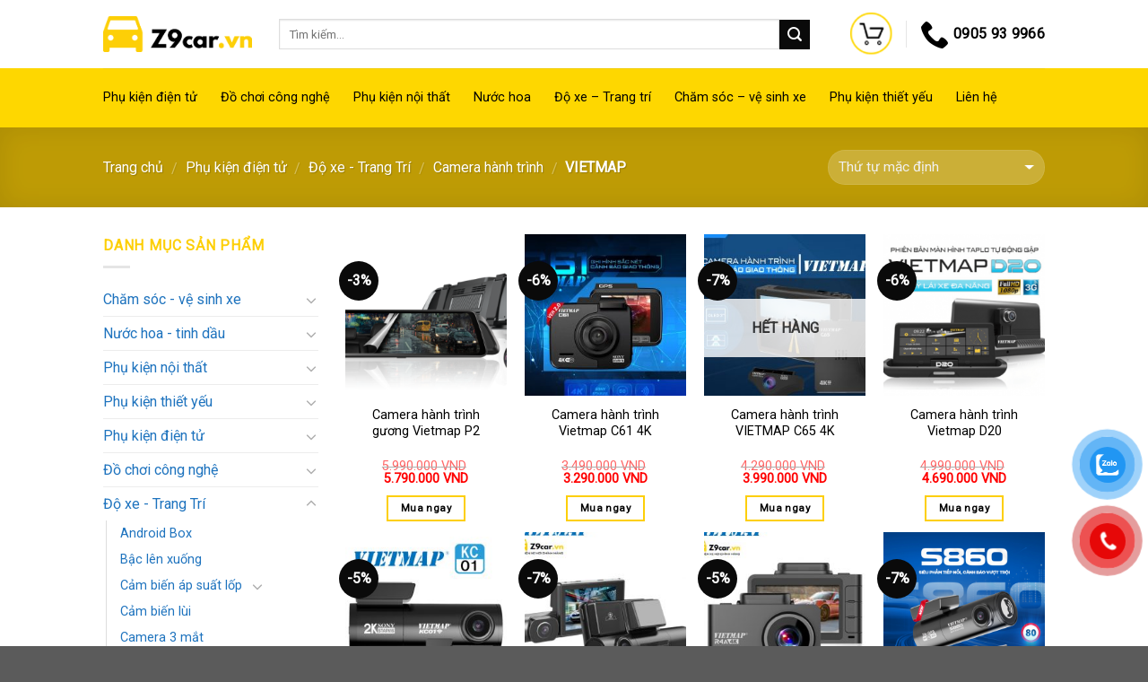

--- FILE ---
content_type: text/html; charset=UTF-8
request_url: https://z9car.vn/danh-muc/trang-tri-xe/camera-hanh-trinh/vietmap/
body_size: 35240
content:
<!DOCTYPE html>
<!--[if IE 9 ]> <html lang="vi" class="ie9 loading-site no-js"> <![endif]-->
<!--[if IE 8 ]> <html lang="vi" class="ie8 loading-site no-js"> <![endif]-->
<!--[if (gte IE 9)|!(IE)]><!--><html lang="vi" class="loading-site no-js"> <!--<![endif]-->
<head>
	<meta charset="UTF-8" />
	<meta name="viewport" content="width=device-width, initial-scale=1.0, maximum-scale=1.0, user-scalable=no" />

	<link rel="profile" href="https://gmpg.org/xfn/11" />
	<link rel="pingback" href="https://z9car.vn/xmlrpc.php" />

					<script>document.documentElement.className = document.documentElement.className + ' yes-js js_active js'</script>
				<script>(function(html){html.className = html.className.replace(/\bno-js\b/,'js')})(document.documentElement);</script>
<meta name='robots' content='index, follow, max-image-preview:large, max-snippet:-1, max-video-preview:-1' />

	<!-- This site is optimized with the Yoast SEO plugin v19.8 - https://yoast.com/wordpress/plugins/seo/ -->
	<title>VIETMAP - Phụ kiện đồ chơi xe hơi chính hãng</title>
	<link rel="canonical" href="https://z9car.vn/danh-muc/trang-tri-xe/camera-hanh-trinh/vietmap/" />
	<meta property="og:locale" content="vi_VN" />
	<meta property="og:type" content="article" />
	<meta property="og:title" content="VIETMAP - Phụ kiện đồ chơi xe hơi chính hãng" />
	<meta property="og:url" content="https://z9car.vn/danh-muc/trang-tri-xe/camera-hanh-trinh/vietmap/" />
	<meta property="og:site_name" content="Phụ kiện đồ chơi xe hơi chính hãng" />
	<meta name="twitter:card" content="summary_large_image" />
	<script type="application/ld+json" class="yoast-schema-graph">{"@context":"https://schema.org","@graph":[{"@type":"CollectionPage","@id":"https://z9car.vn/danh-muc/trang-tri-xe/camera-hanh-trinh/vietmap/","url":"https://z9car.vn/danh-muc/trang-tri-xe/camera-hanh-trinh/vietmap/","name":"VIETMAP - Phụ kiện đồ chơi xe hơi chính hãng","isPartOf":{"@id":"https://z9car.vn/#website"},"primaryImageOfPage":{"@id":"https://z9car.vn/danh-muc/trang-tri-xe/camera-hanh-trinh/vietmap/#primaryimage"},"image":{"@id":"https://z9car.vn/danh-muc/trang-tri-xe/camera-hanh-trinh/vietmap/#primaryimage"},"thumbnailUrl":"https://z9car.vn/wp-content/uploads/2020/12/Camera-hanh-trinh-guong-vietmap-p2-9.png","breadcrumb":{"@id":"https://z9car.vn/danh-muc/trang-tri-xe/camera-hanh-trinh/vietmap/#breadcrumb"},"inLanguage":"vi"},{"@type":"ImageObject","inLanguage":"vi","@id":"https://z9car.vn/danh-muc/trang-tri-xe/camera-hanh-trinh/vietmap/#primaryimage","url":"https://z9car.vn/wp-content/uploads/2020/12/Camera-hanh-trinh-guong-vietmap-p2-9.png","contentUrl":"https://z9car.vn/wp-content/uploads/2020/12/Camera-hanh-trinh-guong-vietmap-p2-9.png","width":580,"height":420},{"@type":"BreadcrumbList","@id":"https://z9car.vn/danh-muc/trang-tri-xe/camera-hanh-trinh/vietmap/#breadcrumb","itemListElement":[{"@type":"ListItem","position":1,"name":"Home","item":"https://z9car.vn/"},{"@type":"ListItem","position":2,"name":"Độ xe - Trang Trí","item":"https://z9car.vn/?product_cat=trang-tri-xe"},{"@type":"ListItem","position":3,"name":"Camera hành trình","item":"https://z9car.vn/danh-muc/trang-tri-xe/camera-hanh-trinh/"},{"@type":"ListItem","position":4,"name":"VIETMAP"}]},{"@type":"WebSite","@id":"https://z9car.vn/#website","url":"https://z9car.vn/","name":"Phụ kiện đồ chơi xe hơi chính hãng","description":"Đồ chơi phụ kiện ô tô","publisher":{"@id":"https://z9car.vn/#organization"},"potentialAction":[{"@type":"SearchAction","target":{"@type":"EntryPoint","urlTemplate":"https://z9car.vn/?s={search_term_string}"},"query-input":"required name=search_term_string"}],"inLanguage":"vi"},{"@type":"Organization","@id":"https://z9car.vn/#organization","name":"Phụ kiện đồ chơi xe hơi chính hãng","url":"https://z9car.vn/","sameAs":["https://www.facebook.com/phukienxehoiz9/"],"logo":{"@type":"ImageObject","inLanguage":"vi","@id":"https://z9car.vn/#/schema/logo/image/","url":"https://z9car.vn/wp-content/uploads/2018/08/new-block.png","contentUrl":"https://z9car.vn/wp-content/uploads/2018/08/new-block.png","width":839,"height":199,"caption":"Phụ kiện đồ chơi xe hơi chính hãng"},"image":{"@id":"https://z9car.vn/#/schema/logo/image/"}}]}</script>
	<!-- / Yoast SEO plugin. -->


<link rel='dns-prefetch' href='//s.w.org' />
<link rel="alternate" type="application/rss+xml" title="Dòng thông tin Phụ kiện đồ chơi xe hơi chính hãng &raquo;" href="https://z9car.vn/feed/" />
<link rel="alternate" type="application/rss+xml" title="Dòng phản hồi Phụ kiện đồ chơi xe hơi chính hãng &raquo;" href="https://z9car.vn/comments/feed/" />
<link rel="alternate" type="application/rss+xml" title="Nguồn cấp Phụ kiện đồ chơi xe hơi chính hãng &raquo; VIETMAP Danh mục" href="https://z9car.vn/danh-muc/trang-tri-xe/camera-hanh-trinh/vietmap/feed/" />
<script type="text/javascript">
window._wpemojiSettings = {"baseUrl":"https:\/\/s.w.org\/images\/core\/emoji\/14.0.0\/72x72\/","ext":".png","svgUrl":"https:\/\/s.w.org\/images\/core\/emoji\/14.0.0\/svg\/","svgExt":".svg","source":{"concatemoji":"https:\/\/z9car.vn\/wp-includes\/js\/wp-emoji-release.min.js?ver=6.0.11"}};
/*! This file is auto-generated */
!function(e,a,t){var n,r,o,i=a.createElement("canvas"),p=i.getContext&&i.getContext("2d");function s(e,t){var a=String.fromCharCode,e=(p.clearRect(0,0,i.width,i.height),p.fillText(a.apply(this,e),0,0),i.toDataURL());return p.clearRect(0,0,i.width,i.height),p.fillText(a.apply(this,t),0,0),e===i.toDataURL()}function c(e){var t=a.createElement("script");t.src=e,t.defer=t.type="text/javascript",a.getElementsByTagName("head")[0].appendChild(t)}for(o=Array("flag","emoji"),t.supports={everything:!0,everythingExceptFlag:!0},r=0;r<o.length;r++)t.supports[o[r]]=function(e){if(!p||!p.fillText)return!1;switch(p.textBaseline="top",p.font="600 32px Arial",e){case"flag":return s([127987,65039,8205,9895,65039],[127987,65039,8203,9895,65039])?!1:!s([55356,56826,55356,56819],[55356,56826,8203,55356,56819])&&!s([55356,57332,56128,56423,56128,56418,56128,56421,56128,56430,56128,56423,56128,56447],[55356,57332,8203,56128,56423,8203,56128,56418,8203,56128,56421,8203,56128,56430,8203,56128,56423,8203,56128,56447]);case"emoji":return!s([129777,127995,8205,129778,127999],[129777,127995,8203,129778,127999])}return!1}(o[r]),t.supports.everything=t.supports.everything&&t.supports[o[r]],"flag"!==o[r]&&(t.supports.everythingExceptFlag=t.supports.everythingExceptFlag&&t.supports[o[r]]);t.supports.everythingExceptFlag=t.supports.everythingExceptFlag&&!t.supports.flag,t.DOMReady=!1,t.readyCallback=function(){t.DOMReady=!0},t.supports.everything||(n=function(){t.readyCallback()},a.addEventListener?(a.addEventListener("DOMContentLoaded",n,!1),e.addEventListener("load",n,!1)):(e.attachEvent("onload",n),a.attachEvent("onreadystatechange",function(){"complete"===a.readyState&&t.readyCallback()})),(e=t.source||{}).concatemoji?c(e.concatemoji):e.wpemoji&&e.twemoji&&(c(e.twemoji),c(e.wpemoji)))}(window,document,window._wpemojiSettings);
</script>
<style type="text/css">
img.wp-smiley,
img.emoji {
	display: inline !important;
	border: none !important;
	box-shadow: none !important;
	height: 1em !important;
	width: 1em !important;
	margin: 0 0.07em !important;
	vertical-align: -0.1em !important;
	background: none !important;
	padding: 0 !important;
}
</style>
	<link rel='stylesheet' id='wp-block-library-css'  href='https://z9car.vn/wp-includes/css/dist/block-library/style.min.css?ver=6.0.11' type='text/css' media='all' />
<link rel='stylesheet' id='wc-block-vendors-style-css'  href='https://z9car.vn/wp-content/plugins/woocommerce/packages/woocommerce-blocks/build/vendors-style.css?ver=4.0.0' type='text/css' media='all' />
<link rel='stylesheet' id='wc-block-style-css'  href='https://z9car.vn/wp-content/plugins/woocommerce/packages/woocommerce-blocks/build/style.css?ver=4.0.0' type='text/css' media='all' />
<style id='global-styles-inline-css' type='text/css'>
body{--wp--preset--color--black: #000000;--wp--preset--color--cyan-bluish-gray: #abb8c3;--wp--preset--color--white: #ffffff;--wp--preset--color--pale-pink: #f78da7;--wp--preset--color--vivid-red: #cf2e2e;--wp--preset--color--luminous-vivid-orange: #ff6900;--wp--preset--color--luminous-vivid-amber: #fcb900;--wp--preset--color--light-green-cyan: #7bdcb5;--wp--preset--color--vivid-green-cyan: #00d084;--wp--preset--color--pale-cyan-blue: #8ed1fc;--wp--preset--color--vivid-cyan-blue: #0693e3;--wp--preset--color--vivid-purple: #9b51e0;--wp--preset--gradient--vivid-cyan-blue-to-vivid-purple: linear-gradient(135deg,rgba(6,147,227,1) 0%,rgb(155,81,224) 100%);--wp--preset--gradient--light-green-cyan-to-vivid-green-cyan: linear-gradient(135deg,rgb(122,220,180) 0%,rgb(0,208,130) 100%);--wp--preset--gradient--luminous-vivid-amber-to-luminous-vivid-orange: linear-gradient(135deg,rgba(252,185,0,1) 0%,rgba(255,105,0,1) 100%);--wp--preset--gradient--luminous-vivid-orange-to-vivid-red: linear-gradient(135deg,rgba(255,105,0,1) 0%,rgb(207,46,46) 100%);--wp--preset--gradient--very-light-gray-to-cyan-bluish-gray: linear-gradient(135deg,rgb(238,238,238) 0%,rgb(169,184,195) 100%);--wp--preset--gradient--cool-to-warm-spectrum: linear-gradient(135deg,rgb(74,234,220) 0%,rgb(151,120,209) 20%,rgb(207,42,186) 40%,rgb(238,44,130) 60%,rgb(251,105,98) 80%,rgb(254,248,76) 100%);--wp--preset--gradient--blush-light-purple: linear-gradient(135deg,rgb(255,206,236) 0%,rgb(152,150,240) 100%);--wp--preset--gradient--blush-bordeaux: linear-gradient(135deg,rgb(254,205,165) 0%,rgb(254,45,45) 50%,rgb(107,0,62) 100%);--wp--preset--gradient--luminous-dusk: linear-gradient(135deg,rgb(255,203,112) 0%,rgb(199,81,192) 50%,rgb(65,88,208) 100%);--wp--preset--gradient--pale-ocean: linear-gradient(135deg,rgb(255,245,203) 0%,rgb(182,227,212) 50%,rgb(51,167,181) 100%);--wp--preset--gradient--electric-grass: linear-gradient(135deg,rgb(202,248,128) 0%,rgb(113,206,126) 100%);--wp--preset--gradient--midnight: linear-gradient(135deg,rgb(2,3,129) 0%,rgb(40,116,252) 100%);--wp--preset--duotone--dark-grayscale: url('#wp-duotone-dark-grayscale');--wp--preset--duotone--grayscale: url('#wp-duotone-grayscale');--wp--preset--duotone--purple-yellow: url('#wp-duotone-purple-yellow');--wp--preset--duotone--blue-red: url('#wp-duotone-blue-red');--wp--preset--duotone--midnight: url('#wp-duotone-midnight');--wp--preset--duotone--magenta-yellow: url('#wp-duotone-magenta-yellow');--wp--preset--duotone--purple-green: url('#wp-duotone-purple-green');--wp--preset--duotone--blue-orange: url('#wp-duotone-blue-orange');--wp--preset--font-size--small: 13px;--wp--preset--font-size--medium: 20px;--wp--preset--font-size--large: 36px;--wp--preset--font-size--x-large: 42px;}.has-black-color{color: var(--wp--preset--color--black) !important;}.has-cyan-bluish-gray-color{color: var(--wp--preset--color--cyan-bluish-gray) !important;}.has-white-color{color: var(--wp--preset--color--white) !important;}.has-pale-pink-color{color: var(--wp--preset--color--pale-pink) !important;}.has-vivid-red-color{color: var(--wp--preset--color--vivid-red) !important;}.has-luminous-vivid-orange-color{color: var(--wp--preset--color--luminous-vivid-orange) !important;}.has-luminous-vivid-amber-color{color: var(--wp--preset--color--luminous-vivid-amber) !important;}.has-light-green-cyan-color{color: var(--wp--preset--color--light-green-cyan) !important;}.has-vivid-green-cyan-color{color: var(--wp--preset--color--vivid-green-cyan) !important;}.has-pale-cyan-blue-color{color: var(--wp--preset--color--pale-cyan-blue) !important;}.has-vivid-cyan-blue-color{color: var(--wp--preset--color--vivid-cyan-blue) !important;}.has-vivid-purple-color{color: var(--wp--preset--color--vivid-purple) !important;}.has-black-background-color{background-color: var(--wp--preset--color--black) !important;}.has-cyan-bluish-gray-background-color{background-color: var(--wp--preset--color--cyan-bluish-gray) !important;}.has-white-background-color{background-color: var(--wp--preset--color--white) !important;}.has-pale-pink-background-color{background-color: var(--wp--preset--color--pale-pink) !important;}.has-vivid-red-background-color{background-color: var(--wp--preset--color--vivid-red) !important;}.has-luminous-vivid-orange-background-color{background-color: var(--wp--preset--color--luminous-vivid-orange) !important;}.has-luminous-vivid-amber-background-color{background-color: var(--wp--preset--color--luminous-vivid-amber) !important;}.has-light-green-cyan-background-color{background-color: var(--wp--preset--color--light-green-cyan) !important;}.has-vivid-green-cyan-background-color{background-color: var(--wp--preset--color--vivid-green-cyan) !important;}.has-pale-cyan-blue-background-color{background-color: var(--wp--preset--color--pale-cyan-blue) !important;}.has-vivid-cyan-blue-background-color{background-color: var(--wp--preset--color--vivid-cyan-blue) !important;}.has-vivid-purple-background-color{background-color: var(--wp--preset--color--vivid-purple) !important;}.has-black-border-color{border-color: var(--wp--preset--color--black) !important;}.has-cyan-bluish-gray-border-color{border-color: var(--wp--preset--color--cyan-bluish-gray) !important;}.has-white-border-color{border-color: var(--wp--preset--color--white) !important;}.has-pale-pink-border-color{border-color: var(--wp--preset--color--pale-pink) !important;}.has-vivid-red-border-color{border-color: var(--wp--preset--color--vivid-red) !important;}.has-luminous-vivid-orange-border-color{border-color: var(--wp--preset--color--luminous-vivid-orange) !important;}.has-luminous-vivid-amber-border-color{border-color: var(--wp--preset--color--luminous-vivid-amber) !important;}.has-light-green-cyan-border-color{border-color: var(--wp--preset--color--light-green-cyan) !important;}.has-vivid-green-cyan-border-color{border-color: var(--wp--preset--color--vivid-green-cyan) !important;}.has-pale-cyan-blue-border-color{border-color: var(--wp--preset--color--pale-cyan-blue) !important;}.has-vivid-cyan-blue-border-color{border-color: var(--wp--preset--color--vivid-cyan-blue) !important;}.has-vivid-purple-border-color{border-color: var(--wp--preset--color--vivid-purple) !important;}.has-vivid-cyan-blue-to-vivid-purple-gradient-background{background: var(--wp--preset--gradient--vivid-cyan-blue-to-vivid-purple) !important;}.has-light-green-cyan-to-vivid-green-cyan-gradient-background{background: var(--wp--preset--gradient--light-green-cyan-to-vivid-green-cyan) !important;}.has-luminous-vivid-amber-to-luminous-vivid-orange-gradient-background{background: var(--wp--preset--gradient--luminous-vivid-amber-to-luminous-vivid-orange) !important;}.has-luminous-vivid-orange-to-vivid-red-gradient-background{background: var(--wp--preset--gradient--luminous-vivid-orange-to-vivid-red) !important;}.has-very-light-gray-to-cyan-bluish-gray-gradient-background{background: var(--wp--preset--gradient--very-light-gray-to-cyan-bluish-gray) !important;}.has-cool-to-warm-spectrum-gradient-background{background: var(--wp--preset--gradient--cool-to-warm-spectrum) !important;}.has-blush-light-purple-gradient-background{background: var(--wp--preset--gradient--blush-light-purple) !important;}.has-blush-bordeaux-gradient-background{background: var(--wp--preset--gradient--blush-bordeaux) !important;}.has-luminous-dusk-gradient-background{background: var(--wp--preset--gradient--luminous-dusk) !important;}.has-pale-ocean-gradient-background{background: var(--wp--preset--gradient--pale-ocean) !important;}.has-electric-grass-gradient-background{background: var(--wp--preset--gradient--electric-grass) !important;}.has-midnight-gradient-background{background: var(--wp--preset--gradient--midnight) !important;}.has-small-font-size{font-size: var(--wp--preset--font-size--small) !important;}.has-medium-font-size{font-size: var(--wp--preset--font-size--medium) !important;}.has-large-font-size{font-size: var(--wp--preset--font-size--large) !important;}.has-x-large-font-size{font-size: var(--wp--preset--font-size--x-large) !important;}
</style>
<link rel='stylesheet' id='contact-form-7-css'  href='https://z9car.vn/wp-content/plugins/contact-form-7/includes/css/styles.css?ver=5.6.4' type='text/css' media='all' />
<link rel='stylesheet' id='secure-copy-content-protection-public-css'  href='https://z9car.vn/wp-content/plugins/secure-copy-content-protection/public/css/secure-copy-content-protection-public.css?ver=4.8.4' type='text/css' media='all' />
<style id='woocommerce-inline-inline-css' type='text/css'>
.woocommerce form .form-row .required { visibility: visible; }
</style>
<link rel='stylesheet' id='pzf-style-css'  href='https://z9car.vn/wp-content/plugins/button-contact-vr/legacy/css/style.css?ver=1' type='text/css' media='all' />
<link rel='stylesheet' id='flatsome-icons-css'  href='https://z9car.vn/wp-content/themes/flatsome/assets/css/fl-icons.css?ver=3.3' type='text/css' media='all' />
<link rel='stylesheet' id='flatsome-woocommerce-wishlist-css'  href='https://z9car.vn/wp-content/themes/flatsome/inc/integrations/wc-yith-wishlist/wishlist.css?ver=3.4' type='text/css' media='all' />
<link rel='stylesheet' id='notificationx-public-css'  href='https://z9car.vn/wp-content/plugins/notificationx/assets/public/css/frontend.css?ver=3.1.5' type='text/css' media='all' />
<link rel='stylesheet' id='dashicons-css'  href='https://z9car.vn/wp-includes/css/dashicons.min.css?ver=6.0.11' type='text/css' media='all' />
<style id='dashicons-inline-css' type='text/css'>
[data-font="Dashicons"]:before {font-family: 'Dashicons' !important;content: attr(data-icon) !important;speak: none !important;font-weight: normal !important;font-variant: normal !important;text-transform: none !important;line-height: 1 !important;font-style: normal !important;-webkit-font-smoothing: antialiased !important;-moz-osx-font-smoothing: grayscale !important;}
</style>
<link rel='stylesheet' id='woo-viet-provinces-style-css'  href='https://z9car.vn/wp-content/plugins/woo-viet/assets/provinces.css?ver=6.0.11' type='text/css' media='all' />
<link rel='stylesheet' id='flatsome-main-css'  href='https://z9car.vn/wp-content/themes/flatsome/assets/css/flatsome.css?ver=3.6.1' type='text/css' media='all' />
<link rel='stylesheet' id='flatsome-shop-css'  href='https://z9car.vn/wp-content/themes/flatsome/assets/css/flatsome-shop.css?ver=3.6.1' type='text/css' media='all' />
<link rel='stylesheet' id='flatsome-style-css'  href='https://z9car.vn/wp-content/themes/flatsome/style.css?ver=3.6.1' type='text/css' media='all' />
<script type='text/javascript' src='https://z9car.vn/wp-includes/js/jquery/jquery.min.js?ver=3.6.0' id='jquery-core-js'></script>
<script type='text/javascript' src='https://z9car.vn/wp-includes/js/jquery/jquery-migrate.min.js?ver=3.3.2' id='jquery-migrate-js'></script>
<link rel="https://api.w.org/" href="https://z9car.vn/wp-json/" /><link rel="EditURI" type="application/rsd+xml" title="RSD" href="https://z9car.vn/xmlrpc.php?rsd" />
<link rel="wlwmanifest" type="application/wlwmanifest+xml" href="https://z9car.vn/wp-includes/wlwmanifest.xml" /> 
<meta name="generator" content="WordPress 6.0.11" />
<meta name="generator" content="WooCommerce 4.9.2" />
<!-- Facebook Pixel Code -->
<script>
  !function(f,b,e,v,n,t,s)
  {if(f.fbq)return;n=f.fbq=function(){n.callMethod?
  n.callMethod.apply(n,arguments):n.queue.push(arguments)};
  if(!f._fbq)f._fbq=n;n.push=n;n.loaded=!0;n.version='2.0';
  n.queue=[];t=b.createElement(e);t.async=!0;
  t.src=v;s=b.getElementsByTagName(e)[0];
  s.parentNode.insertBefore(t,s)}(window, document,'script',
  'https://connect.facebook.net/en_US/fbevents.js');
  fbq('init', '2263242943961750');
  fbq('track', 'PageView');
</script>
<noscript><img height="1" width="1" style="display:none"
  src="https://www.facebook.com/tr?id=2263242943961750&ev=PageView&noscript=1"
/></noscript>
<!-- End Facebook Pixel Code --><style>.bg{opacity: 0; transition: opacity 1s; -webkit-transition: opacity 1s;} .bg-loaded{opacity: 1;}</style><!--[if IE]><link rel="stylesheet" type="text/css" href="https://z9car.vn/wp-content/themes/flatsome/assets/css/ie-fallback.css"><script src="//cdnjs.cloudflare.com/ajax/libs/html5shiv/3.6.1/html5shiv.js"></script><script>var head = document.getElementsByTagName('head')[0],style = document.createElement('style');style.type = 'text/css';style.styleSheet.cssText = ':before,:after{content:none !important';head.appendChild(style);setTimeout(function(){head.removeChild(style);}, 0);</script><script src="https://z9car.vn/wp-content/themes/flatsome/assets/libs/ie-flexibility.js"></script><![endif]-->    <script type="text/javascript">
    WebFontConfig = {
      google: { families: [ "Roboto:regular,regular","Roboto:regular,regular","Roboto:regular,regular","Roboto:regular,regular", ] }
    };
    (function() {
      var wf = document.createElement('script');
      wf.src = 'https://ajax.googleapis.com/ajax/libs/webfont/1/webfont.js';
      wf.type = 'text/javascript';
      wf.async = 'true';
      var s = document.getElementsByTagName('script')[0];
      s.parentNode.insertBefore(wf, s);
    })(); </script>
  <!-- Facebook Pixel Code -->
<script>
  !function(f,b,e,v,n,t,s)
  {if(f.fbq)return;n=f.fbq=function(){n.callMethod?
  n.callMethod.apply(n,arguments):n.queue.push(arguments)};
  if(!f._fbq)f._fbq=n;n.push=n;n.loaded=!0;n.version='2.0';
  n.queue=[];t=b.createElement(e);t.async=!0;
  t.src=v;s=b.getElementsByTagName(e)[0];
  s.parentNode.insertBefore(t,s)}(window, document,'script',
  'https://connect.facebook.net/en_US/fbevents.js');
  fbq('init', '540743839885856');
  fbq('track', 'PageView');
</script>
<noscript><img height="1" width="1" style="display:none"
  src="https://www.facebook.com/tr?id=540743839885856&ev=PageView&noscript=1"
/></noscript>
<!-- End Facebook Pixel Code -->	<noscript><style>.woocommerce-product-gallery{ opacity: 1 !important; }</style></noscript>
	<link rel="icon" href="https://z9car.vn/wp-content/uploads/2018/08/cropped-Untitled-1-1-32x32.png" sizes="32x32" />
<link rel="icon" href="https://z9car.vn/wp-content/uploads/2018/08/cropped-Untitled-1-1-192x192.png" sizes="192x192" />
<link rel="apple-touch-icon" href="https://z9car.vn/wp-content/uploads/2018/08/cropped-Untitled-1-1-180x180.png" />
<meta name="msapplication-TileImage" content="https://z9car.vn/wp-content/uploads/2018/08/cropped-Untitled-1-1-270x270.png" />
<style id="custom-css" type="text/css">:root {--primary-color: #fdcf07;}/* Site Width */.header-main{height: 76px}#logo img{max-height: 76px}#logo{width:166px;}.header-bottom{min-height: 32px}.header-top{min-height: 30px}.transparent .header-main{height: 30px}.transparent #logo img{max-height: 30px}.has-transparent + .page-title:first-of-type,.has-transparent + #main > .page-title,.has-transparent + #main > div > .page-title,.has-transparent + #main .page-header-wrapper:first-of-type .page-title{padding-top: 80px;}.header.show-on-scroll,.stuck .header-main{height:69px!important}.stuck #logo img{max-height: 69px!important}.search-form{ width: 93%;}.header-bg-color, .header-wrapper {background-color: rgba(255,255,255,0.9)}.header-bottom {background-color: #fed700}.header-main .nav > li > a{line-height: 16px }.stuck .header-main .nav > li > a{line-height: 50px }.header-bottom-nav > li > a{line-height: 46px }@media (max-width: 549px) {.header-main{height: 70px}#logo img{max-height: 70px}}.nav-dropdown-has-arrow li.has-dropdown:before{border-bottom-color: #fed700;}.nav .nav-dropdown{border-color: #fed700 }.nav-dropdown{font-size:100%}.nav-dropdown-has-arrow li.has-dropdown:after{border-bottom-color: #fed700;}.nav .nav-dropdown{background-color: #fed700}.header-top{background-color:#F7F7F7!important;}/* Color */.accordion-title.active, .has-icon-bg .icon .icon-inner,.logo a, .primary.is-underline, .primary.is-link, .badge-outline .badge-inner, .nav-outline > li.active> a,.nav-outline >li.active > a, .cart-icon strong,[data-color='primary'], .is-outline.primary{color: #fdcf07;}/* Color !important */[data-text-color="primary"]{color: #fdcf07!important;}/* Background */.scroll-to-bullets a,.featured-title, .label-new.menu-item > a:after, .nav-pagination > li > .current,.nav-pagination > li > span:hover,.nav-pagination > li > a:hover,.has-hover:hover .badge-outline .badge-inner,button[type="submit"], .button.wc-forward:not(.checkout):not(.checkout-button), .button.submit-button, .button.primary:not(.is-outline),.featured-table .title,.is-outline:hover, .has-icon:hover .icon-label,.nav-dropdown-bold .nav-column li > a:hover, .nav-dropdown.nav-dropdown-bold > li > a:hover, .nav-dropdown-bold.dark .nav-column li > a:hover, .nav-dropdown.nav-dropdown-bold.dark > li > a:hover, .is-outline:hover, .tagcloud a:hover,.grid-tools a, input[type='submit']:not(.is-form), .box-badge:hover .box-text, input.button.alt,.nav-box > li > a:hover,.nav-box > li.active > a,.nav-pills > li.active > a ,.current-dropdown .cart-icon strong, .cart-icon:hover strong, .nav-line-bottom > li > a:before, .nav-line-grow > li > a:before, .nav-line > li > a:before,.banner, .header-top, .slider-nav-circle .flickity-prev-next-button:hover svg, .slider-nav-circle .flickity-prev-next-button:hover .arrow, .primary.is-outline:hover, .button.primary:not(.is-outline), input[type='submit'].primary, input[type='submit'].primary, input[type='reset'].button, input[type='button'].primary, .badge-inner{background-color: #fdcf07;}/* Border */.nav-vertical.nav-tabs > li.active > a,.scroll-to-bullets a.active,.nav-pagination > li > .current,.nav-pagination > li > span:hover,.nav-pagination > li > a:hover,.has-hover:hover .badge-outline .badge-inner,.accordion-title.active,.featured-table,.is-outline:hover, .tagcloud a:hover,blockquote, .has-border, .cart-icon strong:after,.cart-icon strong,.blockUI:before, .processing:before,.loading-spin, .slider-nav-circle .flickity-prev-next-button:hover svg, .slider-nav-circle .flickity-prev-next-button:hover .arrow, .primary.is-outline:hover{border-color: #fdcf07}.nav-tabs > li.active > a{border-top-color: #fdcf07}.widget_shopping_cart_content .blockUI.blockOverlay:before { border-left-color: #fdcf07 }.woocommerce-checkout-review-order .blockUI.blockOverlay:before { border-left-color: #fdcf07 }/* Fill */.slider .flickity-prev-next-button:hover svg,.slider .flickity-prev-next-button:hover .arrow{fill: #fdcf07;}/* Background Color */[data-icon-label]:after, .secondary.is-underline:hover,.secondary.is-outline:hover,.icon-label,.button.secondary:not(.is-outline),.button.alt:not(.is-outline), .badge-inner.on-sale, .button.checkout, .single_add_to_cart_button{ background-color:#0a0a0a; }/* Color */.secondary.is-underline,.secondary.is-link, .secondary.is-outline,.stars a.active, .star-rating:before, .woocommerce-page .star-rating:before,.star-rating span:before, .color-secondary{color: #0a0a0a}/* Color !important */[data-text-color="secondary"]{color: #0a0a0a!important;}/* Border */.secondary.is-outline:hover{border-color:#0a0a0a}@media screen and (max-width: 549px){body{font-size: 100%;}}body{font-family:"Roboto", sans-serif}body{font-weight: 0}.nav > li > a {font-family:"Roboto", sans-serif;}.nav > li > a {font-weight: 0;}h1,h2,h3,h4,h5,h6,.heading-font, .off-canvas-center .nav-sidebar.nav-vertical > li > a{font-family: "Roboto", sans-serif;}h1,h2,h3,h4,h5,h6,.heading-font,.banner h1,.banner h2{font-weight: 0;}h1,h2,h3,h4,h5,h6,.heading-font{color: #0a0a0a;}.breadcrumbs{text-transform: none;}button,.button{text-transform: none;}.section-title span{text-transform: none;}.alt-font{font-family: "Roboto", sans-serif;}.alt-font{font-weight: 0!important;}.header:not(.transparent) .header-bottom-nav.nav > li > a{color: #000000;}.header:not(.transparent) .header-bottom-nav.nav > li > a:hover,.header:not(.transparent) .header-bottom-nav.nav > li.active > a,.header:not(.transparent) .header-bottom-nav.nav > li.current > a,.header:not(.transparent) .header-bottom-nav.nav > li > a.active,.header:not(.transparent) .header-bottom-nav.nav > li > a.current{color: #ffffff;}.header-bottom-nav.nav-line-bottom > li > a:before,.header-bottom-nav.nav-line-grow > li > a:before,.header-bottom-nav.nav-line > li > a:before,.header-bottom-nav.nav-box > li > a:hover,.header-bottom-nav.nav-box > li.active > a,.header-bottom-nav.nav-pills > li > a:hover,.header-bottom-nav.nav-pills > li.active > a{color:#FFF!important;background-color: #ffffff;}a{color: #1e73be;}a:hover{color: #fed700;}.tagcloud a:hover{border-color: #fed700;background-color: #fed700;}[data-icon-label]:after, .button#place_order,.button.checkout,.checkout-button,.single_add_to_cart_button.button{background-color: #0a0a0a!important }.products.has-equal-box-heights .box-image {padding-top: 100%;}@media screen and (min-width: 550px){.products .box-vertical .box-image{min-width: 247px!important;width: 247px!important;}}.label-new.menu-item > a:after{content:"New";}.label-hot.menu-item > a:after{content:"Hot";}.label-sale.menu-item > a:after{content:"Sale";}.label-popular.menu-item > a:after{content:"Popular";}</style></head>

<body data-rsssl=1 class="archive tax-product_cat term-vietmap term-1536 theme-flatsome woocommerce woocommerce-page woocommerce-no-js full-width lightbox nav-dropdown-has-arrow has-notificationx">

<a class="skip-link screen-reader-text" href="#main">Skip to content</a>

<div id="wrapper">


<header id="header" class="header has-sticky sticky-jump">
   <div class="header-wrapper">
	<div id="masthead" class="header-main ">
      <div class="header-inner flex-row container logo-left medium-logo-center" role="navigation">

          <!-- Logo -->
          <div id="logo" class="flex-col logo">
            <!-- Header logo -->
<a href="https://z9car.vn/" title="Phụ kiện đồ chơi xe hơi chính hãng - Đồ chơi phụ kiện ô tô" rel="home">
    <img width="166" height="76" src="https://z9car.vn/wp-content/uploads/2018/08/new-block.png" class="header_logo header-logo" alt="Phụ kiện đồ chơi xe hơi chính hãng"/><img  width="166" height="76" src="https://z9car.vn/wp-content/uploads/2018/08/new-block.png" class="header-logo-dark" alt="Phụ kiện đồ chơi xe hơi chính hãng"/></a>
          </div>

          <!-- Mobile Left Elements -->
          <div class="flex-col show-for-medium flex-left">
            <ul class="mobile-nav nav nav-left ">
              <li class="nav-icon has-icon">
  		<a href="#" data-open="#main-menu" data-pos="left" data-bg="main-menu-overlay" data-color="" class="is-small" aria-controls="main-menu" aria-expanded="false">
		
		  <i class="icon-menu" ></i>
		  <span class="menu-title uppercase hide-for-small">Menu</span>		</a>
	</li>            </ul>
          </div>

          <!-- Left Elements -->
          <div class="flex-col hide-for-medium flex-left
            flex-grow">
            <ul class="header-nav header-nav-main nav nav-left " >
              <li class="header-search-form search-form html relative has-icon">
	<div class="header-search-form-wrapper">
		<div class="searchform-wrapper ux-search-box relative form- is-normal"><form role="search" method="get" class="searchform" action="https://z9car.vn/">
		<div class="flex-row relative">
									<div class="flex-col flex-grow">
			  <input type="search" class="search-field mb-0" name="s" value="" placeholder="Tìm kiếm&hellip;" />
		    <input type="hidden" name="post_type" value="product" />
        			</div><!-- .flex-col -->
			<div class="flex-col">
				<button type="submit" class="ux-search-submit submit-button secondary button icon mb-0">
					<i class="icon-search" ></i>				</button>
			</div><!-- .flex-col -->
		</div><!-- .flex-row -->
	 <div class="live-search-results text-left z-top"></div>
</form>
</div>	</div>
</li>            </ul>
          </div>

          <!-- Right Elements -->
          <div class="flex-col hide-for-medium flex-right">
            <ul class="header-nav header-nav-main nav nav-right ">
              <li class="cart-item has-icon has-dropdown">

<a href="https://z9car.vn/cart-2/" title="Giỏ hàng" class="header-cart-link is-small">



  <span class="image-icon header-cart-icon" data-icon-label="0">
    <img class="cart-img-icon" alt="Giỏ hàng" src="https://z9car.vn/wp-content/uploads/2018/08/2.png"/>
  </span><!-- .cart-img-inner -->
</a>

 <ul class="nav-dropdown nav-dropdown-bold">
    <li class="html widget_shopping_cart">
      <div class="widget_shopping_cart_content">
        

	<p class="woocommerce-mini-cart__empty-message">Chưa có sản phẩm trong giỏ hàng.</p>


      </div>
    </li>
     </ul><!-- .nav-dropdown -->

</li>
<li class="header-divider"></li><li class="header-contact-wrapper">
		<ul id="header-contact" class="nav nav-divided nav-uppercase header-contact">
		
					
			
						<li class="">
			  <a href="tel:0905 93 9966" class="tooltip" title="0905 93 9966">
			     <i class="icon-phone" style="font-size:32px;"></i>			      <span>0905 93 9966</span>
			  </a>
			</li>
				</ul>
</li>            </ul>
          </div>

          <!-- Mobile Right Elements -->
          <div class="flex-col show-for-medium flex-right">
            <ul class="mobile-nav nav nav-right ">
              <li class="cart-item has-icon">

      <a href="https://z9car.vn/cart-2/" class="header-cart-link off-canvas-toggle nav-top-link is-small" data-open="#cart-popup" data-class="off-canvas-cart" title="Giỏ hàng" data-pos="right">
  
  <span class="image-icon header-cart-icon" data-icon-label="0">
    <img class="cart-img-icon" alt="Giỏ hàng" src="https://z9car.vn/wp-content/uploads/2018/08/2.png"/> 
  </span><!-- .cart-img-inner -->
</a>


  <!-- Cart Sidebar Popup -->
  <div id="cart-popup" class="mfp-hide widget_shopping_cart">
  <div class="cart-popup-inner inner-padding">
      <div class="cart-popup-title text-center">
          <h4 class="uppercase">Giỏ hàng</h4>
          <div class="is-divider"></div>
      </div>
      <div class="widget_shopping_cart_content">
          

	<p class="woocommerce-mini-cart__empty-message">Chưa có sản phẩm trong giỏ hàng.</p>


      </div>
             <div class="cart-sidebar-content relative"></div>  </div>
  </div>

</li>
            </ul>
          </div>

      </div><!-- .header-inner -->
     
            <!-- Header divider -->
      <div class="container"><div class="top-divider full-width"></div></div>
      </div><!-- .header-main --><div id="wide-nav" class="header-bottom wide-nav hide-for-medium">
    <div class="flex-row container">

                        <div class="flex-col hide-for-medium flex-left">
                <ul class="nav header-nav header-bottom-nav nav-left  nav-line-bottom nav-size-medium nav-spacing-xlarge">
                    <li id="menu-item-1119" class="menu-item menu-item-type-custom menu-item-object-custom  menu-item-1119"><a href="https://z9car.vn/danh-muc/phu-kien-dien-tu/" class="nav-top-link">Phụ kiện điện tử</a></li>
<li id="menu-item-17165" class="menu-item menu-item-type-custom menu-item-object-custom  menu-item-17165"><a href="https://z9car.vn/danh-muc/do-choi-cong-nghe/" class="nav-top-link">Đồ chơi công nghệ</a></li>
<li id="menu-item-456" class="menu-item menu-item-type-custom menu-item-object-custom  menu-item-456"><a href="https://z9car.vn/danh-muc/phu-kien-noi-that/" class="nav-top-link">Phụ kiện nội thất</a></li>
<li id="menu-item-1114" class="menu-item menu-item-type-custom menu-item-object-custom  menu-item-1114"><a href="https://z9car.vn/danh-muc/nuoc-hoa/" class="nav-top-link">Nước hoa</a></li>
<li id="menu-item-1115" class="menu-item menu-item-type-custom menu-item-object-custom  menu-item-1115"><a href="https://z9car.vn/danh-muc/trang-tri-xe/" class="nav-top-link">Độ xe &#8211; Trang trí</a></li>
<li id="menu-item-458" class="menu-item menu-item-type-custom menu-item-object-custom  menu-item-458"><a href="https://z9car.vn/danh-muc/hoa-chat-chuyen-dung/" class="nav-top-link">Chăm sóc &#8211; vệ sinh xe</a></li>
<li id="menu-item-459" class="menu-item menu-item-type-custom menu-item-object-custom  menu-item-459"><a href="https://z9car.vn/danh-muc/phu-kien-thiet-yeu/" class="nav-top-link">Phụ kiện thiết yếu</a></li>
<li id="menu-item-84" class="menu-item menu-item-type-post_type menu-item-object-page  menu-item-84"><a href="https://z9car.vn/lien-he/" class="nav-top-link">Liên hệ</a></li>
                </ul>
            </div><!-- flex-col -->
            
            
                        <div class="flex-col hide-for-medium flex-right flex-grow">
              <ul class="nav header-nav header-bottom-nav nav-right  nav-line-bottom nav-size-medium nav-spacing-xlarge">
                                 </ul>
            </div><!-- flex-col -->
            
            
    </div><!-- .flex-row -->
</div><!-- .header-bottom -->

<div class="header-bg-container fill"><div class="header-bg-image fill"></div><div class="header-bg-color fill"></div></div><!-- .header-bg-container -->   </div><!-- header-wrapper-->
</header>

<div class="shop-page-title category-page-title page-title featured-title dark ">
	
	<div class="page-title-bg fill">
		<div class="title-bg fill bg-fill" data-parallax-fade="true" data-parallax="-2" data-parallax-background data-parallax-container=".page-title"></div>
		<div class="title-overlay fill"></div>
	</div>
	
	<div class="page-title-inner flex-row  medium-flex-wrap container">
	  <div class="flex-col flex-grow medium-text-center">
	  	 	 <div class="is-medium">
  <nav class="woocommerce-breadcrumb breadcrumbs"><a href="https://z9car.vn">Trang chủ</a> <span class="divider">&#47;</span> <a href="https://z9car.vn/phu-kien-dien-tu/">Phụ kiện điện tử</a> <span class="divider">&#47;</span> <a href="https://z9car.vn/danh-muc/trang-tri-xe/">Độ xe - Trang Trí</a> <span class="divider">&#47;</span> <a href="https://z9car.vn/danh-muc/trang-tri-xe/camera-hanh-trinh/">Camera hành trình</a> <span class="divider">&#47;</span> VIETMAP</nav></div>
<div class="category-filtering category-filter-row show-for-medium">
	<a href="#" data-open="#shop-sidebar" data-visible-after="true" data-pos="left" class="filter-button uppercase plain">
		<i class="icon-menu"></i>
		<strong>Lọc</strong>
	</a>
	<div class="inline-block">
			</div>
</div>
	  </div><!-- .flex-left -->
	  
	   <div class="flex-col medium-text-center  form-flat">
	  	 	

<p class="woocommerce-result-count hide-for-medium">
	Hiển thị kết quả duy nhất</p>
<form class="woocommerce-ordering" method="get">
	<select name="orderby" class="orderby" aria-label="Đơn hàng của cửa hàng">
					<option value="menu_order"  selected='selected'>Thứ tự mặc định</option>
					<option value="popularity" >Thứ tự theo mức độ phổ biến</option>
					<option value="rating" >Thứ tự theo điểm đánh giá</option>
					<option value="date" >Mới nhất</option>
					<option value="price" >Thứ tự theo giá: thấp đến cao</option>
					<option value="price-desc" >Thứ tự theo giá: cao xuống thấp</option>
			</select>
	<input type="hidden" name="paged" value="1" />
	</form>
	   </div><!-- .flex-right -->
	   
	</div><!-- flex-row -->
</div><!-- .page-title -->

<main id="main" class="">
<div class="row category-page-row">

		<div class="col large-3 hide-for-medium ">
			<div id="shop-sidebar" class="sidebar-inner col-inner">
				<aside id="woocommerce_product_categories-13" class="widget woocommerce widget_product_categories"><span class="widget-title shop-sidebar">Danh mục sản phẩm</span><div class="is-divider small"></div><ul class="product-categories"><li class="cat-item cat-item-72 cat-parent"><a href="https://z9car.vn/danh-muc/hoa-chat-chuyen-dung/">Chăm sóc - vệ sinh xe</a><ul class='children'>
<li class="cat-item cat-item-1044"><a href="https://z9car.vn/danh-muc/hoa-chat-chuyen-dung/bao-duong-ve-sinh-inox/">Bảo dưỡng - vệ sinh Inox</a></li>
<li class="cat-item cat-item-1626"><a href="https://z9car.vn/danh-muc/hoa-chat-chuyen-dung/bao-duong-ban-le-ray-truot/">Bảo dưỡng Bản lề - Ray trượt</a></li>
<li class="cat-item cat-item-1616"><a href="https://z9car.vn/danh-muc/hoa-chat-chuyen-dung/bao-duong-cao-su/">Bảo dưỡng cao su</a></li>
<li class="cat-item cat-item-1743"><a href="https://z9car.vn/danh-muc/hoa-chat-chuyen-dung/bao-duong-ve-sinh-khoang-may/">Bảo dưỡng vệ sinh khoang máy</a></li>
<li class="cat-item cat-item-1045"><a href="https://z9car.vn/danh-muc/hoa-chat-chuyen-dung/choi-lau-xe/">Chổi Lau xe</a></li>
<li class="cat-item cat-item-1152"><a href="https://z9car.vn/danh-muc/hoa-chat-chuyen-dung/dung-cu-rua-xe/">Dụng cụ vệ sinh xe</a></li>
<li class="cat-item cat-item-1046"><a href="https://z9car.vn/danh-muc/hoa-chat-chuyen-dung/duong-da-noi-that/">Dưỡng da - nội thất</a></li>
<li class="cat-item cat-item-1047"><a href="https://z9car.vn/danh-muc/hoa-chat-chuyen-dung/duong-phuc-hoi-nhua/">Dưỡng phục hồi nhựa</a></li>
<li class="cat-item cat-item-1089"><a href="https://z9car.vn/danh-muc/hoa-chat-chuyen-dung/gat-nuoc-kinh-lai/">Gạt mưa kính lái</a></li>
<li class="cat-item cat-item-1054"><a href="https://z9car.vn/danh-muc/hoa-chat-chuyen-dung/khan-lau-xe/">Khăn lau xe</a></li>
<li class="cat-item cat-item-1068"><a href="https://z9car.vn/danh-muc/hoa-chat-chuyen-dung/khu-mui-diet-khuan/">Khử mùi diệt khuẩn</a></li>
<li class="cat-item cat-item-3215 cat-parent"><a href="https://z9car.vn/danh-muc/hoa-chat-chuyen-dung/loc-gio-dieu-hoa/">Lọc gió điều hoà</a>	<ul class='children'>
<li class="cat-item cat-item-3220"><a href="https://z9car.vn/danh-muc/hoa-chat-chuyen-dung/loc-gio-dieu-hoa/bosch/">Bosch</a></li>
<li class="cat-item cat-item-3225"><a href="https://z9car.vn/danh-muc/hoa-chat-chuyen-dung/loc-gio-dieu-hoa/hengst/">Hengst</a></li>
<li class="cat-item cat-item-3219"><a href="https://z9car.vn/danh-muc/hoa-chat-chuyen-dung/loc-gio-dieu-hoa/mann-filter/">Mann Filter</a></li>
<li class="cat-item cat-item-3714"><a href="https://z9car.vn/danh-muc/hoa-chat-chuyen-dung/loc-gio-dieu-hoa/wix/">WIX</a></li>
	</ul>
</li>
<li class="cat-item cat-item-1048"><a href="https://z9car.vn/danh-muc/hoa-chat-chuyen-dung/nuoc-rua-kinh/">Nước rửa kính</a></li>
<li class="cat-item cat-item-1049"><a href="https://z9car.vn/danh-muc/hoa-chat-chuyen-dung/nuoc-rua-xe/">Nước rửa xe</a></li>
<li class="cat-item cat-item-1053"><a href="https://z9car.vn/danh-muc/hoa-chat-chuyen-dung/phu-gia-bao-duong/">Phụ gia bảo dưỡng</a></li>
<li class="cat-item cat-item-1051"><a href="https://z9car.vn/danh-muc/hoa-chat-chuyen-dung/tay-bang-keo-nhua-duong/">Tẩy băng keo - nhựa đường</a></li>
<li class="cat-item cat-item-1057"><a href="https://z9car.vn/danh-muc/hoa-chat-chuyen-dung/tay-bui-son/">Tẩy bụi sơn</a></li>
<li class="cat-item cat-item-1764"><a href="https://z9car.vn/danh-muc/hoa-chat-chuyen-dung/tay-con-trung-nhua-cay/">Tẩy côn trùng - nhựa cây</a></li>
<li class="cat-item cat-item-1103"><a href="https://z9car.vn/danh-muc/hoa-chat-chuyen-dung/tay-la-rang/">Tẩy Lazang</a></li>
<li class="cat-item cat-item-1052"><a href="https://z9car.vn/danh-muc/hoa-chat-chuyen-dung/tay-o-kinh/">Vệ sinh - Tẩy ố mốc kính</a></li>
<li class="cat-item cat-item-1055"><a href="https://z9car.vn/danh-muc/hoa-chat-chuyen-dung/ve-sinh-noi-that/">Vệ sinh nội thất</a></li>
<li class="cat-item cat-item-1056"><a href="https://z9car.vn/danh-muc/hoa-chat-chuyen-dung/xit-bong-lop/">Xịt bóng lốp</a></li>
<li class="cat-item cat-item-1050"><a href="https://z9car.vn/danh-muc/hoa-chat-chuyen-dung/danh-bong-son/">Đánh bóng sơn</a></li>
</ul>
</li>
<li class="cat-item cat-item-146 cat-parent"><a href="https://z9car.vn/danh-muc/nuoc-hoa/">Nước hoa - tinh dầu</a><ul class='children'>
<li class="cat-item cat-item-156 cat-parent"><a href="https://z9car.vn/danh-muc/nuoc-hoa/nuoc-hoa-nuoc-hoa/">Nước hoa</a>	<ul class='children'>
<li class="cat-item cat-item-733"><a href="https://z9car.vn/danh-muc/nuoc-hoa/nuoc-hoa-nuoc-hoa/aroma-car/">AROMA CAR</a></li>
<li class="cat-item cat-item-1330"><a href="https://z9car.vn/danh-muc/nuoc-hoa/nuoc-hoa-nuoc-hoa/baseus-nuoc-hoa-nuoc-hoa/">BASEUS</a></li>
<li class="cat-item cat-item-745"><a href="https://z9car.vn/danh-muc/nuoc-hoa/nuoc-hoa-nuoc-hoa/bl-homme/">BL HOMME</a></li>
<li class="cat-item cat-item-746"><a href="https://z9car.vn/danh-muc/nuoc-hoa/nuoc-hoa-nuoc-hoa/buckingham/">BUCKINGHAM</a></li>
<li class="cat-item cat-item-4379"><a href="https://z9car.vn/danh-muc/nuoc-hoa/nuoc-hoa-nuoc-hoa/bullsone/">BULLSONE</a></li>
<li class="cat-item cat-item-744"><a href="https://z9car.vn/danh-muc/nuoc-hoa/nuoc-hoa-nuoc-hoa/carall/">CARALL</a></li>
<li class="cat-item cat-item-677"><a href="https://z9car.vn/danh-muc/nuoc-hoa/nuoc-hoa-nuoc-hoa/nuoc-hoa-deproject-chinh-hang/">DE:PROJECT</a></li>
<li class="cat-item cat-item-1389"><a href="https://z9car.vn/danh-muc/nuoc-hoa/nuoc-hoa-nuoc-hoa/different/">DIFFEREN</a></li>
<li class="cat-item cat-item-757"><a href="https://z9car.vn/danh-muc/nuoc-hoa/nuoc-hoa-nuoc-hoa/dr-marcus/">DR MARCUS</a></li>
<li class="cat-item cat-item-748"><a href="https://z9car.vn/danh-muc/nuoc-hoa/nuoc-hoa-nuoc-hoa/grasse/">GRASSE</a></li>
<li class="cat-item cat-item-747"><a href="https://z9car.vn/danh-muc/nuoc-hoa/nuoc-hoa-nuoc-hoa/mariage/">MARIAGE</a></li>
<li class="cat-item cat-item-2304"><a href="https://z9car.vn/danh-muc/nuoc-hoa/nuoc-hoa-nuoc-hoa/mercedes-bmw/">MERCEDES - BMW</a></li>
<li class="cat-item cat-item-3399"><a href="https://z9car.vn/danh-muc/nuoc-hoa/nuoc-hoa-nuoc-hoa/millefiori-milano/">MILLEFIORI MILANO</a></li>
<li class="cat-item cat-item-1751"><a href="https://z9car.vn/danh-muc/nuoc-hoa/nuoc-hoa-nuoc-hoa/scents/">SCENTS</a></li>
<li class="cat-item cat-item-755"><a href="https://z9car.vn/danh-muc/nuoc-hoa/nuoc-hoa-nuoc-hoa/wine/">WINE</a></li>
<li class="cat-item cat-item-913"><a href="https://z9car.vn/danh-muc/nuoc-hoa/nuoc-hoa-nuoc-hoa/xe-thom/">XETHOM</a></li>
	</ul>
</li>
<li class="cat-item cat-item-344 cat-parent"><a href="https://z9car.vn/danh-muc/nuoc-hoa/sap-khu-mui/">Sáp thơm khử mùi</a>	<ul class='children'>
<li class="cat-item cat-item-3177"><a href="https://z9car.vn/danh-muc/nuoc-hoa/sap-khu-mui/aroma-car-sap-khu-mui/">AROMA CAR</a></li>
<li class="cat-item cat-item-3179"><a href="https://z9car.vn/danh-muc/nuoc-hoa/sap-khu-mui/audi/">AUDI</a></li>
<li class="cat-item cat-item-3178"><a href="https://z9car.vn/danh-muc/nuoc-hoa/sap-khu-mui/bmw/">BMW</a></li>
<li class="cat-item cat-item-3181"><a href="https://z9car.vn/danh-muc/nuoc-hoa/sap-khu-mui/deproject-sap-khu-mui/">DE:PROJECT</a></li>
<li class="cat-item cat-item-3176"><a href="https://z9car.vn/danh-muc/nuoc-hoa/sap-khu-mui/rituals/">RITUALS</a></li>
<li class="cat-item cat-item-3180"><a href="https://z9car.vn/danh-muc/nuoc-hoa/sap-khu-mui/scents-sap-khu-mui/">SCENTS</a></li>
	</ul>
</li>
<li class="cat-item cat-item-434 cat-parent"><a href="https://z9car.vn/danh-muc/nuoc-hoa/tinh-dau/">Tinh dầu</a>	<ul class='children'>
<li class="cat-item cat-item-734"><a href="https://z9car.vn/danh-muc/nuoc-hoa/tinh-dau/tinh-dau-huu-co-areo/">AREO hữu cơ</a></li>
<li class="cat-item cat-item-736"><a href="https://z9car.vn/danh-muc/nuoc-hoa/tinh-dau/tinh-dau-aroma-car-tinh-dau/">AROMA CAR</a></li>
<li class="cat-item cat-item-2629"><a href="https://z9car.vn/danh-muc/nuoc-hoa/tinh-dau/deproject/">De:Project</a></li>
<li class="cat-item cat-item-737"><a href="https://z9car.vn/danh-muc/nuoc-hoa/tinh-dau/tinh-dau-dr-marcus/">DR MARCUS</a></li>
<li class="cat-item cat-item-1040"><a href="https://z9car.vn/danh-muc/nuoc-hoa/tinh-dau/xethom/">XETHOM</a></li>
	</ul>
</li>
<li class="cat-item cat-item-743"><a href="https://z9car.vn/danh-muc/nuoc-hoa/xit-khu-mui/">Xịt khử mùi</a></li>
</ul>
</li>
<li class="cat-item cat-item-70 cat-parent"><a href="https://z9car.vn/danh-muc/phu-kien-noi-that/">Phụ kiện nội thất</a><ul class='children'>
<li class="cat-item cat-item-143"><a href="https://z9car.vn/danh-muc/phu-kien-noi-that/tua-lung/">Bộ tựa lưng cao su non</a></li>
<li class="cat-item cat-item-134"><a href="https://z9car.vn/danh-muc/phu-kien-noi-that/boc-can-so/">Bọc cần số - phanh tay</a></li>
<li class="cat-item cat-item-720 cat-parent"><a href="https://z9car.vn/danh-muc/phu-kien-noi-that/boc-vo-lang/">Bọc Vô Lăng Ô tô</a>	<ul class='children'>
<li class="cat-item cat-item-428"><a href="https://z9car.vn/danh-muc/phu-kien-noi-that/boc-vo-lang/boc-vo-lang-circle-cool/">Bọc Vô Lăng Circle Cool</a></li>
<li class="cat-item cat-item-1985"><a href="https://z9car.vn/danh-muc/phu-kien-noi-that/boc-vo-lang/boc-vo-lang-dcut/">Bọc vô lăng DCUT</a></li>
<li class="cat-item cat-item-422"><a href="https://z9car.vn/danh-muc/phu-kien-noi-that/boc-vo-lang/boc-vo-lang-larento/">Bọc Vô Lăng Larento</a></li>
<li class="cat-item cat-item-1043"><a href="https://z9car.vn/danh-muc/phu-kien-noi-that/boc-vo-lang/boc-vo-lang-peugeot/">Bọc Vô lăng Peugeot</a></li>
<li class="cat-item cat-item-3272"><a href="https://z9car.vn/danh-muc/phu-kien-noi-that/boc-vo-lang/boc-vo-lang-sparco/">Bọc vô lăng Sparco</a></li>
	</ul>
</li>
<li class="cat-item cat-item-139"><a href="https://z9car.vn/danh-muc/phu-kien-noi-that/chot-bao-hiem/">Chốt bảo hiểm</a></li>
<li class="cat-item cat-item-5079 cat-parent"><a href="https://z9car.vn/danh-muc/phu-kien-noi-that/ghe-ngoi-tre-em/">Ghế ngồi trẻ em</a>	<ul class='children'>
<li class="cat-item cat-item-5085"><a href="https://z9car.vn/danh-muc/phu-kien-noi-that/ghe-ngoi-tre-em/sparco/">SPARCO</a></li>
	</ul>
</li>
<li class="cat-item cat-item-355"><a href="https://z9car.vn/danh-muc/phu-kien-noi-that/tua-dau/">Gối tựa đầu</a></li>
<li class="cat-item cat-item-856"><a href="https://z9car.vn/danh-muc/phu-kien-noi-that/hop-dung-giay-an/">Hộp đựng giấy ăn</a></li>
<li class="cat-item cat-item-992"><a href="https://z9car.vn/danh-muc/phu-kien-noi-that/khay-de-do/">Khay để đồ cạnh ghế</a></li>
<li class="cat-item cat-item-561"><a href="https://z9car.vn/danh-muc/phu-kien-noi-that/lot-cop-nhua-tpo/">Lót cốp nhựa</a></li>
<li class="cat-item cat-item-474"><a href="https://z9car.vn/danh-muc/phu-kien-noi-that/lot-ghe-hat-go/">Lót ghế hạt gỗ</a></li>
<li class="cat-item cat-item-108"><a href="https://z9car.vn/danh-muc/phu-kien-noi-that/mieng-dan-chong-truot/">Miếng dán chống trượt</a></li>
<li class="cat-item cat-item-354"><a href="https://z9car.vn/danh-muc/phu-kien-noi-that/moc-khoa-trang-tri-xe/">Móc khóa</a></li>
<li class="cat-item cat-item-575"><a href="https://z9car.vn/danh-muc/phu-kien-noi-that/op-noi-that-xe-hoi/">Ốp nội thất xe hơi</a></li>
<li class="cat-item cat-item-4544"><a href="https://z9car.vn/danh-muc/phu-kien-noi-that/tam-ngan-cop/">Tấm ngăn cốp</a></li>
<li class="cat-item cat-item-688"><a href="https://z9car.vn/danh-muc/phu-kien-noi-that/tham-taplo-nhung-han-quoc/">Thảm Taplo</a></li>
<li class="cat-item cat-item-719 cat-parent"><a href="https://z9car.vn/danh-muc/phu-kien-noi-that/tham-trai-san-xe/">Thảm trải sàn xe</a>	<ul class='children'>
<li class="cat-item cat-item-2826"><a href="https://z9car.vn/danh-muc/phu-kien-noi-that/tham-trai-san-xe/tham-maxpider/">Thảm 3D Maxpider</a></li>
<li class="cat-item cat-item-2813"><a href="https://z9car.vn/danh-muc/phu-kien-noi-that/tham-trai-san-xe/tham-3w-tham-trai-san-xe/">Thảm 3W</a></li>
<li class="cat-item cat-item-721"><a href="https://z9car.vn/danh-muc/phu-kien-noi-that/tham-trai-san-xe/tham-san-duc-theo-xe/">Thảm cao su đúc theo xe</a></li>
<li class="cat-item cat-item-3202"><a href="https://z9car.vn/danh-muc/phu-kien-noi-that/tham-trai-san-xe/tham-eyc/">Thảm EYC</a></li>
<li class="cat-item cat-item-3553"><a href="https://z9car.vn/danh-muc/phu-kien-noi-that/tham-trai-san-xe/tham-huvi/">Thảm HUVI</a></li>
<li class="cat-item cat-item-2976"><a href="https://z9car.vn/danh-muc/phu-kien-noi-that/tham-trai-san-xe/tham-lot-san-kardo/">Thảm lót sàn KARDO</a></li>
<li class="cat-item cat-item-512"><a href="https://z9car.vn/danh-muc/phu-kien-noi-that/tham-trai-san-xe/tham-san-kata-thai-lan/">Thảm lót sàn KATA</a></li>
<li class="cat-item cat-item-3161 cat-parent"><a href="https://z9car.vn/danh-muc/phu-kien-noi-that/tham-trai-san-xe/tham-macsim/">Thảm MACSIM</a>		<ul class='children'>
<li class="cat-item cat-item-5019"><a href="https://z9car.vn/danh-muc/phu-kien-noi-that/tham-trai-san-xe/tham-macsim/dong-basic-khong-roi/">Dòng BASIC không rối</a></li>
<li class="cat-item cat-item-5018"><a href="https://z9car.vn/danh-muc/phu-kien-noi-that/tham-trai-san-xe/tham-macsim/dong-plus-cao-cap/">Dòng PLUS cao cấp</a></li>
		</ul>
</li>
<li class="cat-item cat-item-1002"><a href="https://z9car.vn/danh-muc/phu-kien-noi-that/tham-trai-san-xe/tham-san-pvc/">Thảm Pvc HCAR</a></li>
<li class="cat-item cat-item-3497"><a href="https://z9car.vn/danh-muc/phu-kien-noi-that/tham-trai-san-xe/tham-tpe/">Thảm TPE OEM</a></li>
	</ul>
</li>
<li class="cat-item cat-item-1291"><a href="https://z9car.vn/danh-muc/phu-kien-noi-that/treo-guong-trang-tri/">Treo gương trang trí</a></li>
<li class="cat-item cat-item-144"><a href="https://z9car.vn/danh-muc/phu-kien-noi-that/tui-dung/">Túi đựng</a></li>
<li class="cat-item cat-item-1290"><a href="https://z9car.vn/danh-muc/phu-kien-noi-that/tuong-phat/">Tượng Phật</a></li>
<li class="cat-item cat-item-3404 cat-parent"><a href="https://z9car.vn/danh-muc/phu-kien-noi-that/dem-ghe-sau-o-to/">Đệm ghế sau ô tô</a>	<ul class='children'>
<li class="cat-item cat-item-3408"><a href="https://z9car.vn/danh-muc/phu-kien-noi-that/dem-ghe-sau-o-to/dem-5d/">Đệm 5D</a></li>
<li class="cat-item cat-item-3409"><a href="https://z9car.vn/danh-muc/phu-kien-noi-that/dem-ghe-sau-o-to/dem-hoi/">Đệm hơi</a></li>
	</ul>
</li>
</ul>
</li>
<li class="cat-item cat-item-73 cat-parent"><a href="https://z9car.vn/danh-muc/phu-kien-thiet-yeu/">Phụ kiện thiết yếu</a><ul class='children'>
<li class="cat-item cat-item-148"><a href="https://z9car.vn/danh-muc/phu-kien-thiet-yeu/bang-dinh/">Băng dính</a></li>
<li class="cat-item cat-item-1084"><a href="https://z9car.vn/danh-muc/phu-kien-thiet-yeu/bat-trum/">Bạt trùm</a></li>
<li class="cat-item cat-item-1428"><a href="https://z9car.vn/danh-muc/phu-kien-thiet-yeu/binh-cuu-hoa/">Bình cứu hỏa</a></li>
<li class="cat-item cat-item-1088"><a href="https://z9car.vn/danh-muc/phu-kien-thiet-yeu/bo-dung-cu-du-phong/">Bộ dụng cụ dự phòng</a></li>
<li class="cat-item cat-item-1297"><a href="https://z9car.vn/danh-muc/phu-kien-thiet-yeu/bua-thoat-hiem/">Búa thoát hiểm</a></li>
<li class="cat-item cat-item-1092"><a href="https://z9car.vn/danh-muc/phu-kien-thiet-yeu/moc-treo-do/">Dây - Móc treo đồ</a></li>
<li class="cat-item cat-item-104"><a href="https://z9car.vn/danh-muc/phu-kien-thiet-yeu/guong-cau-360/">Gương cầu 360</a></li>
<li class="cat-item cat-item-1086"><a href="https://z9car.vn/danh-muc/phu-kien-thiet-yeu/hop-dung-rac/">Hộp đựng rác</a></li>
<li class="cat-item cat-item-1090"><a href="https://z9car.vn/danh-muc/phu-kien-thiet-yeu/keo-va-lop/">Keo vá lốp</a></li>
<li class="cat-item cat-item-1921"><a href="https://z9car.vn/danh-muc/phu-kien-thiet-yeu/kep-kinh-va-do-dung/">Kẹp kính và đồ dùng</a></li>
<li class="cat-item cat-item-1095"><a href="https://z9car.vn/danh-muc/phu-kien-thiet-yeu/mieng-dan-chong-suong-mu/">Miếng dán chống mưa</a></li>
<li class="cat-item cat-item-2391"><a href="https://z9car.vn/danh-muc/phu-kien-thiet-yeu/mieng-dan-chong-va-dap/">Miếng dán chống va đập</a></li>
<li class="cat-item cat-item-1087"><a href="https://z9car.vn/danh-muc/phu-kien-thiet-yeu/o-che-mua/">Ô che mưa</a></li>
<li class="cat-item cat-item-1085 cat-parent"><a href="https://z9car.vn/danh-muc/phu-kien-thiet-yeu/tam-chan-nang-kinh/">Rèm - Tấm chắn nắng kính</a>	<ul class='children'>
<li class="cat-item cat-item-2493"><a href="https://z9car.vn/danh-muc/phu-kien-thiet-yeu/tam-chan-nang-kinh/che-nang-kinh-lai/">Che nắng kính lái</a></li>
<li class="cat-item cat-item-2492"><a href="https://z9car.vn/danh-muc/phu-kien-thiet-yeu/tam-chan-nang-kinh/rem-che-nang-nam-cham/">Rèm che nắng nam châm</a></li>
	</ul>
</li>
<li class="cat-item cat-item-1083"><a href="https://z9car.vn/danh-muc/phu-kien-thiet-yeu/hop-dung-do/">Thùng đựng đồ</a></li>
<li class="cat-item cat-item-1322"><a href="https://z9car.vn/danh-muc/phu-kien-thiet-yeu/tui-dung-giay-to/">Túi đựng giấy tờ</a></li>
</ul>
</li>
<li class="cat-item cat-item-15 cat-parent"><a href="https://z9car.vn/danh-muc/phu-kien-dien-tu/">Phụ kiện điện tử</a><ul class='children'>
<li class="cat-item cat-item-121"><a href="https://z9car.vn/danh-muc/phu-kien-dien-tu/bo-kich-binh-ac-quy/">Bộ kích bình ắc quy</a></li>
<li class="cat-item cat-item-123"><a href="https://z9car.vn/danh-muc/phu-kien-dien-tu/bo-phat-wifi/">Bộ phát wifi</a></li>
<li class="cat-item cat-item-125"><a href="https://z9car.vn/danh-muc/phu-kien-dien-tu/bom-lop/">Bơm lốp ô tô</a></li>
<li class="cat-item cat-item-127"><a href="https://z9car.vn/danh-muc/phu-kien-dien-tu/day-cau-binh-ac-quy/">Dây câu bình ắc quy</a></li>
<li class="cat-item cat-item-128"><a href="https://z9car.vn/danh-muc/phu-kien-dien-tu/may-hut-bui/">Máy hút bụi ô tô</a></li>
<li class="cat-item cat-item-1129"><a href="https://z9car.vn/danh-muc/phu-kien-dien-tu/may-loc-khong-khi/">Máy lọc không khí - Máy khử mùi</a></li>
<li class="cat-item cat-item-132"><a href="https://z9car.vn/danh-muc/phu-kien-dien-tu/may-phun-suong/">Máy phun sương</a></li>
<li class="cat-item cat-item-812"><a href="https://z9car.vn/danh-muc/phu-kien-dien-tu/may-xong-tinh-dau/">Máy xông tinh dầu</a></li>
<li class="cat-item cat-item-3690"><a href="https://z9car.vn/danh-muc/phu-kien-dien-tu/may-do-nong-do-con/">Máy đo nồng độ cồn</a></li>
<li class="cat-item cat-item-112"><a href="https://z9car.vn/danh-muc/phu-kien-dien-tu/quat/">Quạt ô tô</a></li>
<li class="cat-item cat-item-1412 cat-parent"><a href="https://z9car.vn/danh-muc/phu-kien-dien-tu/tu-lanh-mini/">Tủ lạnh Mini</a>	<ul class='children'>
<li class="cat-item cat-item-2614"><a href="https://z9car.vn/danh-muc/phu-kien-dien-tu/tu-lanh-mini/alpicool/">ALPICOOL</a></li>
<li class="cat-item cat-item-2619"><a href="https://z9car.vn/danh-muc/phu-kien-dien-tu/tu-lanh-mini/baseus-tu-lanh-mini/">BASEUS</a></li>
	</ul>
</li>
</ul>
</li>
<li class="cat-item cat-item-71 cat-parent"><a href="https://z9car.vn/danh-muc/do-choi-cong-nghe/">Đồ chơi công nghệ</a><ul class='children'>
<li class="cat-item cat-item-86"><a href="https://z9car.vn/danh-muc/do-choi-cong-nghe/ban-phim-blt/">Bàn phím BLT</a></li>
<li class="cat-item cat-item-96"><a href="https://z9car.vn/danh-muc/do-choi-cong-nghe/bang-so-dien-thoai/">Bảng số điện thoại</a></li>
<li class="cat-item cat-item-94"><a href="https://z9car.vn/danh-muc/do-choi-cong-nghe/cap-audio/">Cáp Audio</a></li>
<li class="cat-item cat-item-98"><a href="https://z9car.vn/danh-muc/do-choi-cong-nghe/cap-hdmi/">Cáp HDMI</a></li>
<li class="cat-item cat-item-90 cat-parent"><a href="https://z9car.vn/danh-muc/do-choi-cong-nghe/cap-sac/">Cáp sạc</a>	<ul class='children'>
<li class="cat-item cat-item-91"><a href="https://z9car.vn/danh-muc/do-choi-cong-nghe/cap-sac/cap-sac-baseus/">Cáp sạc Baseus</a></li>
	</ul>
</li>
<li class="cat-item cat-item-102 cat-parent"><a href="https://z9car.vn/danh-muc/do-choi-cong-nghe/gia-do-dien-thoai/">Giá đỡ điện thoại</a>	<ul class='children'>
<li class="cat-item cat-item-750"><a href="https://z9car.vn/danh-muc/do-choi-cong-nghe/gia-do-dien-thoai/dan-taplo-kinh/">Dán Taplo/Kính</a></li>
<li class="cat-item cat-item-749"><a href="https://z9car.vn/danh-muc/do-choi-cong-nghe/gia-do-dien-thoai/kep-cua-gio/">Kẹp cửa gió</a></li>
	</ul>
</li>
<li class="cat-item cat-item-106"><a href="https://z9car.vn/danh-muc/do-choi-cong-nghe/mic-hat/">Mic hát</a></li>
<li class="cat-item cat-item-110"><a href="https://z9car.vn/danh-muc/do-choi-cong-nghe/pin-sac-du-phong/">Pin - Thẻ nhớ</a></li>
<li class="cat-item cat-item-114"><a href="https://z9car.vn/danh-muc/do-choi-cong-nghe/tai-nghe-bluetooth/">Tai nghe bluetooth</a></li>
<li class="cat-item cat-item-116 cat-parent"><a href="https://z9car.vn/danh-muc/do-choi-cong-nghe/tau-sac/">Tẩu sạc</a>	<ul class='children'>
<li class="cat-item cat-item-773"><a href="https://z9car.vn/danh-muc/do-choi-cong-nghe/tau-sac/anker/">ANKER</a></li>
<li class="cat-item cat-item-751"><a href="https://z9car.vn/danh-muc/do-choi-cong-nghe/tau-sac/baseus/">BASEUS</a></li>
<li class="cat-item cat-item-753"><a href="https://z9car.vn/danh-muc/do-choi-cong-nghe/tau-sac/hoco/">HOCO</a></li>
<li class="cat-item cat-item-787"><a href="https://z9car.vn/danh-muc/do-choi-cong-nghe/tau-sac/ravpower/">RAVPOWER</a></li>
<li class="cat-item cat-item-752"><a href="https://z9car.vn/danh-muc/do-choi-cong-nghe/tau-sac/remax/">REMAX</a></li>
<li class="cat-item cat-item-754"><a href="https://z9car.vn/danh-muc/do-choi-cong-nghe/tau-sac/rock/">ROCK</a></li>
	</ul>
</li>
<li class="cat-item cat-item-1578"><a href="https://z9car.vn/danh-muc/do-choi-cong-nghe/thiet-bi-dinh-vi-do-vat/">Thiết bị định vị đồ vật</a></li>
<li class="cat-item cat-item-1123"><a href="https://z9car.vn/danh-muc/do-choi-cong-nghe/den-canh-bao/">Đèn cảnh báo</a></li>
<li class="cat-item cat-item-100"><a href="https://z9car.vn/danh-muc/do-choi-cong-nghe/duoi-ca-angten/">Đuôi cá Ăngten</a></li>
</ul>
</li>
<li class="cat-item cat-item-147 cat-parent current-cat-parent"><a href="https://z9car.vn/danh-muc/trang-tri-xe/">Độ xe - Trang Trí</a><ul class='children'>
<li class="cat-item cat-item-2809"><a href="https://z9car.vn/danh-muc/trang-tri-xe/android-box-trang-tri-xe/">Android Box</a></li>
<li class="cat-item cat-item-2528"><a href="https://z9car.vn/danh-muc/trang-tri-xe/bac-len-xuong/">Bậc lên xuống</a></li>
<li class="cat-item cat-item-433 cat-parent"><a href="https://z9car.vn/danh-muc/trang-tri-xe/cam-bien-ap-suat-lop/">Cảm biến áp suất lốp</a>	<ul class='children'>
<li class="cat-item cat-item-3474"><a href="https://z9car.vn/danh-muc/trang-tri-xe/cam-bien-ap-suat-lop/bravigo-cam-bien-ap-suat-lop/">Bravigo</a></li>
<li class="cat-item cat-item-2782"><a href="https://z9car.vn/danh-muc/trang-tri-xe/cam-bien-ap-suat-lop/careud/">CareUD</a></li>
<li class="cat-item cat-item-1635"><a href="https://z9car.vn/danh-muc/trang-tri-xe/cam-bien-ap-suat-lop/icar/">ICAR</a></li>
<li class="cat-item cat-item-1640"><a href="https://z9car.vn/danh-muc/trang-tri-xe/cam-bien-ap-suat-lop/steelmate/">STEELMATE</a></li>
	</ul>
</li>
<li class="cat-item cat-item-3234"><a href="https://z9car.vn/danh-muc/trang-tri-xe/cam-bien-lui/">Cảm biến lùi</a></li>
<li class="cat-item cat-item-3697"><a href="https://z9car.vn/danh-muc/trang-tri-xe/camera-3-mat/">Camera 3 mắt</a></li>
<li class="cat-item cat-item-831 cat-parent"><a href="https://z9car.vn/danh-muc/trang-tri-xe/camera-360-do/">Camera 360 độ</a>	<ul class='children'>
<li class="cat-item cat-item-2007"><a href="https://z9car.vn/danh-muc/trang-tri-xe/camera-360-do/elliview/">ELLIVIEW</a></li>
<li class="cat-item cat-item-1967"><a href="https://z9car.vn/danh-muc/trang-tri-xe/camera-360-do/owin/">OWIN</a></li>
<li class="cat-item cat-item-1966"><a href="https://z9car.vn/danh-muc/trang-tri-xe/camera-360-do/panorama/">PANORAMA</a></li>
<li class="cat-item cat-item-1965"><a href="https://z9car.vn/danh-muc/trang-tri-xe/camera-360-do/safeview/">SAFEVIEW</a></li>
	</ul>
</li>
<li class="cat-item cat-item-88 cat-parent current-cat-parent"><a href="https://z9car.vn/danh-muc/trang-tri-xe/camera-hanh-trinh/">Camera hành trình</a>	<ul class='children'>
<li class="cat-item cat-item-653"><a href="https://z9car.vn/danh-muc/trang-tri-xe/camera-hanh-trinh/blackvue-han-quoc/">BLACKVUE (Hàn Quốc)</a></li>
<li class="cat-item cat-item-3039"><a href="https://z9car.vn/danh-muc/trang-tri-xe/camera-hanh-trinh/ddpai/">DDPAI</a></li>
<li class="cat-item cat-item-3414"><a href="https://z9car.vn/danh-muc/trang-tri-xe/camera-hanh-trinh/gnet/">GNET</a></li>
<li class="cat-item cat-item-4011"><a href="https://z9car.vn/danh-muc/trang-tri-xe/camera-hanh-trinh/icar-camera-hanh-trinh/">ICAR</a></li>
<li class="cat-item cat-item-1035"><a href="https://z9car.vn/danh-muc/trang-tri-xe/camera-hanh-trinh/iroad/">IROAD (Hàn Quốc)</a></li>
<li class="cat-item cat-item-660"><a href="https://z9car.vn/danh-muc/trang-tri-xe/camera-hanh-trinh/remax-hongkong/">REMAX (HongKong)</a></li>
<li class="cat-item cat-item-659"><a href="https://z9car.vn/danh-muc/trang-tri-xe/camera-hanh-trinh/vava-dash-cam-my-camera-hanh-trinh/">VAVA (Mỹ)</a></li>
<li class="cat-item cat-item-1536 current-cat"><a href="https://z9car.vn/danh-muc/trang-tri-xe/camera-hanh-trinh/vietmap/">VIETMAP</a></li>
<li class="cat-item cat-item-829"><a href="https://z9car.vn/danh-muc/trang-tri-xe/camera-hanh-trinh/xiaomi/">XIAOMI</a></li>
	</ul>
</li>
<li class="cat-item cat-item-1884"><a href="https://z9car.vn/danh-muc/trang-tri-xe/chia-khoa-thong-minh/">Chìa khóa thông minh</a></li>
<li class="cat-item cat-item-3233"><a href="https://z9car.vn/danh-muc/trang-tri-xe/cop-dien-o-to/">Cốp điện ô tô</a></li>
<li class="cat-item cat-item-3160"><a href="https://z9car.vn/danh-muc/trang-tri-xe/hud-trang-tri-xe/">HUD</a></li>
<li class="cat-item cat-item-878"><a href="https://z9car.vn/danh-muc/trang-tri-xe/logo-trang-tri/">Logo - Tem Dán</a></li>
<li class="cat-item cat-item-839 cat-parent"><a href="https://z9car.vn/danh-muc/trang-tri-xe/man-hinh-android/">Màn hình Android</a>	<ul class='children'>
<li class="cat-item cat-item-1293"><a href="https://z9car.vn/danh-muc/trang-tri-xe/man-hinh-android/chuyen-danh-cho-mercedes/">ANDROID MERCEDES</a></li>
<li class="cat-item cat-item-1286"><a href="https://z9car.vn/danh-muc/trang-tri-xe/man-hinh-android/bravigo/">BRAVIGO</a></li>
<li class="cat-item cat-item-2648"><a href="https://z9car.vn/danh-muc/trang-tri-xe/man-hinh-android/elliview-man-hinh-android/">ELLIVIEW</a></li>
<li class="cat-item cat-item-1289"><a href="https://z9car.vn/danh-muc/trang-tri-xe/man-hinh-android/ownice/">OWNICE</a></li>
	</ul>
</li>
<li class="cat-item cat-item-3585"><a href="https://z9car.vn/danh-muc/trang-tri-xe/phan-mem-ung-dung/">Phần mềm - Ứng dụng</a></li>
<li class="cat-item cat-item-1662 cat-parent"><a href="https://z9car.vn/danh-muc/trang-tri-xe/phim-cach-nhiet/">Phim cách nhiệt</a>	<ul class='children'>
<li class="cat-item cat-item-1663"><a href="https://z9car.vn/danh-muc/trang-tri-xe/phim-cach-nhiet/3m/">3M</a></li>
<li class="cat-item cat-item-3123"><a href="https://z9car.vn/danh-muc/trang-tri-xe/phim-cach-nhiet/spectra-photosync-ird/">Spectra Photosync IRD</a></li>
	</ul>
</li>
</ul>
</li>
</ul></aside><aside id="woocommerce_price_filter-9" class="widget woocommerce widget_price_filter"><span class="widget-title shop-sidebar">Lọc theo giá</span><div class="is-divider small"></div>
<form method="get" action="https://z9car.vn/danh-muc/trang-tri-xe/camera-hanh-trinh/vietmap/">
	<div class="price_slider_wrapper">
		<div class="price_slider" style="display:none;"></div>
		<div class="price_slider_amount" data-step="10">
			<input type="text" id="min_price" name="min_price" value="3290000" data-min="3290000" placeholder="Giá thấp nhất" />
			<input type="text" id="max_price" name="max_price" value="7990000" data-max="7990000" placeholder="Giá cao nhất" />
						<button type="submit" class="button">Lọc</button>
			<div class="price_label" style="display:none;">
				Giá <span class="from"></span> &mdash; <span class="to"></span>
			</div>
						<div class="clear"></div>
		</div>
	</div>
</form>

</aside>			</div><!-- .sidebar-inner -->
		</div><!-- #shop-sidebar -->

		<div class="col large-9">
		<div class="shop-container">
		
		<div class="woocommerce-notices-wrapper"></div>	<div class="products row row-small large-columns-4 medium-columns-3 small-columns-2 has-shadow row-box-shadow-4-hover has-equal-box-heights">
	
<div style="height:332px;" class="product-small col has-hover product type-product post-10851 status-publish first instock product_cat-camera-hanh-trinh product_cat-vietmap product_cat-trang-tri-xe product_tag-camera-hanh-trinh-o-to product_tag-camera-hanh-trinh-vietmap product_tag-camera-hanh-trinh-vietmap-p2 product_tag-camera-hanh-trinh-dinh-vi-tu-xa product_tag-camera-vietpmap-chinh-hang product_tag-vietmap-p2 has-post-thumbnail sale taxable shipping-taxable purchasable product-type-simple">
	<div class="col-inner" style="height:312px;">
	
<div class="badge-container absolute left top z-1">
		<div class="callout badge badge-circle"><div class="badge-inner secondary on-sale"><span class="onsale">-3%</span></div></div>
</div>
	<div class="product-small box ">
		<div class="box-image">
			<div class="image-fade_in_back">
				<a href="https://z9car.vn/phu-kien-dien-tu/camera-hanh-trinh-guong-vietmap-p2/">
					<img width="247" height="296" src="https://z9car.vn/wp-content/uploads/2020/12/Camera-hanh-trinh-guong-vietmap-p2-9-247x296.png" class="attachment-woocommerce_thumbnail size-woocommerce_thumbnail" alt="" loading="lazy" /><img width="247" height="296" src="https://z9car.vn/wp-content/uploads/2020/12/Camera-hanh-trinh-guong-vietmap-p2-8-247x296.png" class="show-on-hover absolute fill hide-for-small back-image" alt="" loading="lazy" />				</a>
			</div>
			<div class="image-tools is-small top right show-on-hover">
						<div class="wishlist-icon">
			<button class="wishlist-button button is-outline circle icon">
				<i class="icon-heart" ></i>			</button>
			<div class="wishlist-popup dark">
				
<div
	class="yith-wcwl-add-to-wishlist add-to-wishlist-10851  wishlist-fragment on-first-load"
	data-fragment-ref="10851"
	data-fragment-options="{&quot;base_url&quot;:&quot;&quot;,&quot;in_default_wishlist&quot;:false,&quot;is_single&quot;:false,&quot;show_exists&quot;:false,&quot;product_id&quot;:10851,&quot;parent_product_id&quot;:10851,&quot;product_type&quot;:&quot;simple&quot;,&quot;show_view&quot;:false,&quot;browse_wishlist_text&quot;:&quot;&quot;,&quot;already_in_wishslist_text&quot;:&quot;S\u1ea3n ph\u1ea9m \u0111\u00e3 c\u00f3 trong y\u00eau th\u00edch&quot;,&quot;product_added_text&quot;:&quot;\u0110\u00e3 th\u00eam s\u1ea3n ph\u1ea9m&quot;,&quot;heading_icon&quot;:&quot;&quot;,&quot;available_multi_wishlist&quot;:false,&quot;disable_wishlist&quot;:false,&quot;show_count&quot;:false,&quot;ajax_loading&quot;:false,&quot;loop_position&quot;:false,&quot;item&quot;:&quot;add_to_wishlist&quot;}"
>
			
			<!-- ADD TO WISHLIST -->
			
<div class="yith-wcwl-add-button">
		<a
		href="?add_to_wishlist=10851&#038;_wpnonce=477a8c6357"
		class="add_to_wishlist single_add_to_wishlist"
		data-product-id="10851"
		data-product-type="simple"
		data-original-product-id="10851"
		data-title="Thêm vào yêu thích"
		rel="nofollow"
	>
				<span>Thêm vào yêu thích</span>
	</a>
</div>

			<!-- COUNT TEXT -->
			
			</div>
			</div>
		</div>
					</div>
			<div class="image-tools is-small hide-for-small bottom left show-on-hover">
							</div>
			<div class="image-tools grid-tools text-center hide-for-small bottom hover-slide-in show-on-hover">
				  <a class="quick-view" data-prod="10851" href="#quick-view">Quick View</a>			</div>
					</div><!-- box-image -->

		<div class="box-text box-text-products text-center grid-style-2">
			<div class="title-wrapper" style="height:60px;"><p class="name product-title"><a href="https://z9car.vn/phu-kien-dien-tu/camera-hanh-trinh-guong-vietmap-p2/">Camera hành trình gương Vietmap P2</a></p></div><div class="price-wrapper">
	<span class="price"><del><span class="woocommerce-Price-amount amount"><bdi>5.990.000&nbsp;<span class="woocommerce-Price-currencySymbol">VND</span></bdi></span></del> <ins><span class="woocommerce-Price-amount amount"><bdi>5.790.000&nbsp;<span class="woocommerce-Price-currencySymbol">VND</span></bdi></span></ins></span>
</div><div class="add-to-cart-button"><a href="?add-to-cart=10851" rel="nofollow" data-product_id="10851" class="ajax_add_to_cart add_to_cart_button product_type_simple button primary is-outline mb-0 is-small">Mua ngay</a></div>		</div><!-- box-text -->
	</div><!-- box -->
		</div><!-- .col-inner -->
</div><!-- col -->

<div style="height:332px;" class="product-small col has-hover product type-product post-7619 status-publish instock product_cat-camera-hanh-trinh product_cat-vietmap product_cat-trang-tri-xe product_tag-caemra-hanh-trinh-canh-bao-giao-thong product_tag-camera-hanh-trinh-chinh-hang product_tag-camera-hanh-trinh-loai-tot product_tag-camera-hanh-trinh-o-to-chinh-hang product_tag-camera-hanh-trinh-vietmap-c61-4k product_tag-camera-hanh-trinh-doc-bien-bao product_tag-camera-vietmap-chinh-hang product_tag-vietmapc61 has-post-thumbnail sale taxable shipping-taxable purchasable product-type-simple">
	<div class="col-inner" style="height:312px;">
	
<div class="badge-container absolute left top z-1">
		<div class="callout badge badge-circle"><div class="badge-inner secondary on-sale"><span class="onsale">-6%</span></div></div>
</div>
	<div class="product-small box ">
		<div class="box-image">
			<div class="image-fade_in_back">
				<a href="https://z9car.vn/phu-kien-dien-tu/camera-hanh-trinh-vietmap-c61-4k/">
					<img width="247" height="296" src="https://z9car.vn/wp-content/uploads/2020/03/87961289_2714491551991440_8942760619153555456_o-247x296.jpg" class="attachment-woocommerce_thumbnail size-woocommerce_thumbnail" alt="" loading="lazy" /><img width="247" height="296" src="https://z9car.vn/wp-content/uploads/2020/03/87267448_149813276489146_8980217656007196672_n-Copy-247x296.jpg" class="show-on-hover absolute fill hide-for-small back-image" alt="" loading="lazy" />				</a>
			</div>
			<div class="image-tools is-small top right show-on-hover">
						<div class="wishlist-icon">
			<button class="wishlist-button button is-outline circle icon">
				<i class="icon-heart" ></i>			</button>
			<div class="wishlist-popup dark">
				
<div
	class="yith-wcwl-add-to-wishlist add-to-wishlist-7619  wishlist-fragment on-first-load"
	data-fragment-ref="7619"
	data-fragment-options="{&quot;base_url&quot;:&quot;&quot;,&quot;in_default_wishlist&quot;:false,&quot;is_single&quot;:false,&quot;show_exists&quot;:false,&quot;product_id&quot;:7619,&quot;parent_product_id&quot;:7619,&quot;product_type&quot;:&quot;simple&quot;,&quot;show_view&quot;:false,&quot;browse_wishlist_text&quot;:&quot;&quot;,&quot;already_in_wishslist_text&quot;:&quot;S\u1ea3n ph\u1ea9m \u0111\u00e3 c\u00f3 trong y\u00eau th\u00edch&quot;,&quot;product_added_text&quot;:&quot;\u0110\u00e3 th\u00eam s\u1ea3n ph\u1ea9m&quot;,&quot;heading_icon&quot;:&quot;&quot;,&quot;available_multi_wishlist&quot;:false,&quot;disable_wishlist&quot;:false,&quot;show_count&quot;:false,&quot;ajax_loading&quot;:false,&quot;loop_position&quot;:false,&quot;item&quot;:&quot;add_to_wishlist&quot;}"
>
			
			<!-- ADD TO WISHLIST -->
			
<div class="yith-wcwl-add-button">
		<a
		href="?add_to_wishlist=7619&#038;_wpnonce=477a8c6357"
		class="add_to_wishlist single_add_to_wishlist"
		data-product-id="7619"
		data-product-type="simple"
		data-original-product-id="7619"
		data-title="Thêm vào yêu thích"
		rel="nofollow"
	>
				<span>Thêm vào yêu thích</span>
	</a>
</div>

			<!-- COUNT TEXT -->
			
			</div>
			</div>
		</div>
					</div>
			<div class="image-tools is-small hide-for-small bottom left show-on-hover">
							</div>
			<div class="image-tools grid-tools text-center hide-for-small bottom hover-slide-in show-on-hover">
				  <a class="quick-view" data-prod="7619" href="#quick-view">Quick View</a>			</div>
					</div><!-- box-image -->

		<div class="box-text box-text-products text-center grid-style-2">
			<div class="title-wrapper" style="height:60px;"><p class="name product-title"><a href="https://z9car.vn/phu-kien-dien-tu/camera-hanh-trinh-vietmap-c61-4k/">Camera hành trình Vietmap C61 4K</a></p></div><div class="price-wrapper">
	<span class="price"><del><span class="woocommerce-Price-amount amount"><bdi>3.490.000&nbsp;<span class="woocommerce-Price-currencySymbol">VND</span></bdi></span></del> <ins><span class="woocommerce-Price-amount amount"><bdi>3.290.000&nbsp;<span class="woocommerce-Price-currencySymbol">VND</span></bdi></span></ins></span>
</div><div class="add-to-cart-button"><a href="?add-to-cart=7619" rel="nofollow" data-product_id="7619" class="ajax_add_to_cart add_to_cart_button product_type_simple button primary is-outline mb-0 is-small">Mua ngay</a></div>		</div><!-- box-text -->
	</div><!-- box -->
		</div><!-- .col-inner -->
</div><!-- col -->

<div style="height:332px;" class="product-small col has-hover out-of-stock product type-product post-6350 status-publish outofstock product_cat-vietmap product_cat-trang-tri-xe product_tag-camera-hanh-trinh-canh-bao-bien-giao-thong product_tag-camera-hanh-trinh-canh-bao-toc-do product_tag-camera-hanh-trinh-chinh-hang product_tag-camera-hanh-trinh-cho-xe-hoi product_tag-camera-hanh-trinh-dan-duong product_tag-camera-hanh-trinh-o-to product_tag-camera-hanh-trinh-vietmap has-post-thumbnail sale taxable shipping-taxable purchasable product-type-simple">
	<div class="col-inner" style="height:312px;">
	
<div class="badge-container absolute left top z-1">
		<div class="callout badge badge-circle"><div class="badge-inner secondary on-sale"><span class="onsale">-7%</span></div></div>
</div>
	<div class="product-small box ">
		<div class="box-image">
			<div class="image-fade_in_back">
				<a href="https://z9car.vn/phu-kien-dien-tu/camera-hanh-trinh-vietmap-c65-4k/">
					<img width="247" height="296" src="https://z9car.vn/wp-content/uploads/2020/02/1-247x296.jpg" class="attachment-woocommerce_thumbnail size-woocommerce_thumbnail" alt="" loading="lazy" /><img width="247" height="296" src="https://z9car.vn/wp-content/uploads/2020/02/2-247x296.jpg" class="show-on-hover absolute fill hide-for-small back-image" alt="" loading="lazy" />				</a>
			</div>
			<div class="image-tools is-small top right show-on-hover">
						<div class="wishlist-icon">
			<button class="wishlist-button button is-outline circle icon">
				<i class="icon-heart" ></i>			</button>
			<div class="wishlist-popup dark">
				
<div
	class="yith-wcwl-add-to-wishlist add-to-wishlist-6350  wishlist-fragment on-first-load"
	data-fragment-ref="6350"
	data-fragment-options="{&quot;base_url&quot;:&quot;&quot;,&quot;in_default_wishlist&quot;:false,&quot;is_single&quot;:false,&quot;show_exists&quot;:false,&quot;product_id&quot;:6350,&quot;parent_product_id&quot;:6350,&quot;product_type&quot;:&quot;simple&quot;,&quot;show_view&quot;:false,&quot;browse_wishlist_text&quot;:&quot;&quot;,&quot;already_in_wishslist_text&quot;:&quot;S\u1ea3n ph\u1ea9m \u0111\u00e3 c\u00f3 trong y\u00eau th\u00edch&quot;,&quot;product_added_text&quot;:&quot;\u0110\u00e3 th\u00eam s\u1ea3n ph\u1ea9m&quot;,&quot;heading_icon&quot;:&quot;&quot;,&quot;available_multi_wishlist&quot;:false,&quot;disable_wishlist&quot;:false,&quot;show_count&quot;:false,&quot;ajax_loading&quot;:false,&quot;loop_position&quot;:false,&quot;item&quot;:&quot;add_to_wishlist&quot;}"
>
			
			<!-- ADD TO WISHLIST -->
			
<div class="yith-wcwl-add-button">
		<a
		href="?add_to_wishlist=6350&#038;_wpnonce=477a8c6357"
		class="add_to_wishlist single_add_to_wishlist"
		data-product-id="6350"
		data-product-type="simple"
		data-original-product-id="6350"
		data-title="Thêm vào yêu thích"
		rel="nofollow"
	>
				<span>Thêm vào yêu thích</span>
	</a>
</div>

			<!-- COUNT TEXT -->
			
			</div>
			</div>
		</div>
					</div>
			<div class="image-tools is-small hide-for-small bottom left show-on-hover">
							</div>
			<div class="image-tools grid-tools text-center hide-for-small bottom hover-slide-in show-on-hover">
				  <a class="quick-view" data-prod="6350" href="#quick-view">Quick View</a>			</div>
			<div class="out-of-stock-label">Hết hàng</div>		</div><!-- box-image -->

		<div class="box-text box-text-products text-center grid-style-2">
			<div class="title-wrapper" style="height:60px;"><p class="name product-title"><a href="https://z9car.vn/phu-kien-dien-tu/camera-hanh-trinh-vietmap-c65-4k/">Camera hành trình VIETMAP C65 4K</a></p></div><div class="price-wrapper">
	<span class="price"><del><span class="woocommerce-Price-amount amount"><bdi>4.290.000&nbsp;<span class="woocommerce-Price-currencySymbol">VND</span></bdi></span></del> <ins><span class="woocommerce-Price-amount amount"><bdi>3.990.000&nbsp;<span class="woocommerce-Price-currencySymbol">VND</span></bdi></span></ins></span>
</div><div class="add-to-cart-button"><a href="https://z9car.vn/phu-kien-dien-tu/camera-hanh-trinh-vietmap-c65-4k/" rel="nofollow" data-product_id="6350" class="ajax_add_to_cart  product_type_simple button primary is-outline mb-0 is-small">Mua ngay</a></div>		</div><!-- box-text -->
	</div><!-- box -->
		</div><!-- .col-inner -->
</div><!-- col -->

<div style="height:332px;" class="product-small col has-hover product type-product post-8925 status-publish last instock product_cat-camera-hanh-trinh product_cat-vietmap product_cat-trang-tri-xe product_tag-camera-hanh-trinh-o-to product_tag-camera-hanh-trinh-vietmap-chinh-hang product_tag-camera-hanh-trinh-xe-hoi product_tag-camera-hanh-trinh-de-taplo product_tag-vietmap-d20 has-post-thumbnail sale taxable shipping-taxable purchasable product-type-simple">
	<div class="col-inner" style="height:312px;">
	
<div class="badge-container absolute left top z-1">
		<div class="callout badge badge-circle"><div class="badge-inner secondary on-sale"><span class="onsale">-6%</span></div></div>
</div>
	<div class="product-small box ">
		<div class="box-image">
			<div class="image-fade_in_back">
				<a href="https://z9car.vn/phu-kien-dien-tu/camera-hanh-trinh-vietmap-d20/">
					<img width="247" height="296" src="https://z9car.vn/wp-content/uploads/2020/07/camera-hanh-trinh-vietmap-d20-247x296.png" class="attachment-woocommerce_thumbnail size-woocommerce_thumbnail" alt="Camera hành trình Vietmap D20" loading="lazy" /><img width="247" height="296" src="https://z9car.vn/wp-content/uploads/2020/07/bigpicD20_4-247x296.png" class="show-on-hover absolute fill hide-for-small back-image" alt="Camera hành trình Vietmap D20" loading="lazy" />				</a>
			</div>
			<div class="image-tools is-small top right show-on-hover">
						<div class="wishlist-icon">
			<button class="wishlist-button button is-outline circle icon">
				<i class="icon-heart" ></i>			</button>
			<div class="wishlist-popup dark">
				
<div
	class="yith-wcwl-add-to-wishlist add-to-wishlist-8925  wishlist-fragment on-first-load"
	data-fragment-ref="8925"
	data-fragment-options="{&quot;base_url&quot;:&quot;&quot;,&quot;in_default_wishlist&quot;:false,&quot;is_single&quot;:false,&quot;show_exists&quot;:false,&quot;product_id&quot;:8925,&quot;parent_product_id&quot;:8925,&quot;product_type&quot;:&quot;simple&quot;,&quot;show_view&quot;:false,&quot;browse_wishlist_text&quot;:&quot;&quot;,&quot;already_in_wishslist_text&quot;:&quot;S\u1ea3n ph\u1ea9m \u0111\u00e3 c\u00f3 trong y\u00eau th\u00edch&quot;,&quot;product_added_text&quot;:&quot;\u0110\u00e3 th\u00eam s\u1ea3n ph\u1ea9m&quot;,&quot;heading_icon&quot;:&quot;&quot;,&quot;available_multi_wishlist&quot;:false,&quot;disable_wishlist&quot;:false,&quot;show_count&quot;:false,&quot;ajax_loading&quot;:false,&quot;loop_position&quot;:false,&quot;item&quot;:&quot;add_to_wishlist&quot;}"
>
			
			<!-- ADD TO WISHLIST -->
			
<div class="yith-wcwl-add-button">
		<a
		href="?add_to_wishlist=8925&#038;_wpnonce=477a8c6357"
		class="add_to_wishlist single_add_to_wishlist"
		data-product-id="8925"
		data-product-type="simple"
		data-original-product-id="8925"
		data-title="Thêm vào yêu thích"
		rel="nofollow"
	>
				<span>Thêm vào yêu thích</span>
	</a>
</div>

			<!-- COUNT TEXT -->
			
			</div>
			</div>
		</div>
					</div>
			<div class="image-tools is-small hide-for-small bottom left show-on-hover">
							</div>
			<div class="image-tools grid-tools text-center hide-for-small bottom hover-slide-in show-on-hover">
				  <a class="quick-view" data-prod="8925" href="#quick-view">Quick View</a>			</div>
					</div><!-- box-image -->

		<div class="box-text box-text-products text-center grid-style-2">
			<div class="title-wrapper" style="height:60px;"><p class="name product-title"><a href="https://z9car.vn/phu-kien-dien-tu/camera-hanh-trinh-vietmap-d20/">Camera hành trình Vietmap D20</a></p></div><div class="price-wrapper">
	<span class="price"><del><span class="woocommerce-Price-amount amount"><bdi>4.990.000&nbsp;<span class="woocommerce-Price-currencySymbol">VND</span></bdi></span></del> <ins><span class="woocommerce-Price-amount amount"><bdi>4.690.000&nbsp;<span class="woocommerce-Price-currencySymbol">VND</span></bdi></span></ins></span>
</div><div class="add-to-cart-button"><a href="?add-to-cart=8925" rel="nofollow" data-product_id="8925" class="ajax_add_to_cart add_to_cart_button product_type_simple button primary is-outline mb-0 is-small">Mua ngay</a></div>		</div><!-- box-text -->
	</div><!-- box -->
		</div><!-- .col-inner -->
</div><!-- col -->

<div style="height:332px;" class="product-small col has-hover product type-product post-8857 status-publish first instock product_cat-camera-hanh-trinh product_cat-vietmap product_cat-trang-tri-xe product_tag-camera-hanh-trinh-o-to product_tag-camera-hanh-trinh-vietmap-chinh-hang product_tag-camera-hanh-trinh-vietpmap-kc01 product_tag-camera-hanh-trinh-xe-hoi product_tag-vietmapkc01-chinh-hang has-post-thumbnail sale taxable shipping-taxable purchasable product-type-variable">
	<div class="col-inner" style="height:312px;">
	
<div class="badge-container absolute left top z-1">
		<div class="callout badge badge-circle"><div class="badge-inner secondary on-sale"><span class="onsale">-5%</span></div></div>
</div>
	<div class="product-small box ">
		<div class="box-image">
			<div class="image-fade_in_back">
				<a href="https://z9car.vn/phu-kien-dien-tu/camera-hanh-trinh-vietmap-kc01/">
					<img width="247" height="296" src="https://z9car.vn/wp-content/uploads/2020/07/Vietmap-KC01-247x296.jpg" class="attachment-woocommerce_thumbnail size-woocommerce_thumbnail" alt="" loading="lazy" /><img width="247" height="296" src="https://z9car.vn/wp-content/uploads/2020/07/Camera_Hanh_Trinh_KC01_bigpicKC01_6-01-247x296.png" class="show-on-hover absolute fill hide-for-small back-image" alt="" loading="lazy" />				</a>
			</div>
			<div class="image-tools is-small top right show-on-hover">
						<div class="wishlist-icon">
			<button class="wishlist-button button is-outline circle icon">
				<i class="icon-heart" ></i>			</button>
			<div class="wishlist-popup dark">
				
<div
	class="yith-wcwl-add-to-wishlist add-to-wishlist-8857  wishlist-fragment on-first-load"
	data-fragment-ref="8857"
	data-fragment-options="{&quot;base_url&quot;:&quot;&quot;,&quot;in_default_wishlist&quot;:false,&quot;is_single&quot;:false,&quot;show_exists&quot;:false,&quot;product_id&quot;:8857,&quot;parent_product_id&quot;:8857,&quot;product_type&quot;:&quot;variable&quot;,&quot;show_view&quot;:false,&quot;browse_wishlist_text&quot;:&quot;&quot;,&quot;already_in_wishslist_text&quot;:&quot;S\u1ea3n ph\u1ea9m \u0111\u00e3 c\u00f3 trong y\u00eau th\u00edch&quot;,&quot;product_added_text&quot;:&quot;\u0110\u00e3 th\u00eam s\u1ea3n ph\u1ea9m&quot;,&quot;heading_icon&quot;:&quot;&quot;,&quot;available_multi_wishlist&quot;:false,&quot;disable_wishlist&quot;:false,&quot;show_count&quot;:false,&quot;ajax_loading&quot;:false,&quot;loop_position&quot;:false,&quot;item&quot;:&quot;add_to_wishlist&quot;}"
>
			
			<!-- ADD TO WISHLIST -->
			
<div class="yith-wcwl-add-button">
		<a
		href="?add_to_wishlist=8857&#038;_wpnonce=477a8c6357"
		class="add_to_wishlist single_add_to_wishlist"
		data-product-id="8857"
		data-product-type="variable"
		data-original-product-id="8857"
		data-title="Thêm vào yêu thích"
		rel="nofollow"
	>
				<span>Thêm vào yêu thích</span>
	</a>
</div>

			<!-- COUNT TEXT -->
			
			</div>
			</div>
		</div>
					</div>
			<div class="image-tools is-small hide-for-small bottom left show-on-hover">
							</div>
			<div class="image-tools grid-tools text-center hide-for-small bottom hover-slide-in show-on-hover">
				  <a class="quick-view" data-prod="8857" href="#quick-view">Quick View</a>			</div>
					</div><!-- box-image -->

		<div class="box-text box-text-products text-center grid-style-2">
			<div class="title-wrapper" style="height:60px;"><p class="name product-title"><a href="https://z9car.vn/phu-kien-dien-tu/camera-hanh-trinh-vietmap-kc01/">Camera hành trình Vietmap KC01</a></p></div><div class="price-wrapper">
	<span class="price"><span class="woocommerce-Price-amount amount"><bdi>3.599.000&nbsp;<span class="woocommerce-Price-currencySymbol">VND</span></bdi></span> &ndash; <span class="woocommerce-Price-amount amount"><bdi>3.899.000&nbsp;<span class="woocommerce-Price-currencySymbol">VND</span></bdi></span></span>
</div><div class="add-to-cart-button"><a href="https://z9car.vn/phu-kien-dien-tu/camera-hanh-trinh-vietmap-kc01/" rel="nofollow" data-product_id="8857" class=" add_to_cart_button product_type_variable button primary is-outline mb-0 is-small">Tùy chọn</a></div>		</div><!-- box-text -->
	</div><!-- box -->
		</div><!-- .col-inner -->
</div><!-- col -->

<div style="height:332px;" class="product-small col has-hover product type-product post-11578 status-publish instock product_cat-camera-hanh-trinh product_cat-vietmap product_cat-trang-tri-xe product_tag-camera-hanh-trinh-2-mat product_tag-camera-hanh-trinh-truoc-va-trong-xe product_tag-camera-hanh-trinh-vietmap-r1-chinh-hang product_tag-vietmap-r1-chinh-hang has-post-thumbnail sale taxable shipping-taxable purchasable product-type-simple">
	<div class="col-inner" style="height:312px;">
	
<div class="badge-container absolute left top z-1">
		<div class="callout badge badge-circle"><div class="badge-inner secondary on-sale"><span class="onsale">-7%</span></div></div>
</div>
	<div class="product-small box ">
		<div class="box-image">
			<div class="image-fade_in_back">
				<a href="https://z9car.vn/phu-kien-dien-tu/camera-hanh-trinh-vietmap-r1/">
					<img width="247" height="296" src="https://z9car.vn/wp-content/uploads/2021/03/camera-hanh-trinh-vietmap-r1-0-247x296.jpg" class="attachment-woocommerce_thumbnail size-woocommerce_thumbnail" alt="" loading="lazy" /><img width="247" height="296" src="https://z9car.vn/wp-content/uploads/2021/03/camera-hanh-trinh-vietmap-r1-2-247x296.png" class="show-on-hover absolute fill hide-for-small back-image" alt="" loading="lazy" />				</a>
			</div>
			<div class="image-tools is-small top right show-on-hover">
						<div class="wishlist-icon">
			<button class="wishlist-button button is-outline circle icon">
				<i class="icon-heart" ></i>			</button>
			<div class="wishlist-popup dark">
				
<div
	class="yith-wcwl-add-to-wishlist add-to-wishlist-11578  wishlist-fragment on-first-load"
	data-fragment-ref="11578"
	data-fragment-options="{&quot;base_url&quot;:&quot;&quot;,&quot;in_default_wishlist&quot;:false,&quot;is_single&quot;:false,&quot;show_exists&quot;:false,&quot;product_id&quot;:11578,&quot;parent_product_id&quot;:11578,&quot;product_type&quot;:&quot;simple&quot;,&quot;show_view&quot;:false,&quot;browse_wishlist_text&quot;:&quot;&quot;,&quot;already_in_wishslist_text&quot;:&quot;S\u1ea3n ph\u1ea9m \u0111\u00e3 c\u00f3 trong y\u00eau th\u00edch&quot;,&quot;product_added_text&quot;:&quot;\u0110\u00e3 th\u00eam s\u1ea3n ph\u1ea9m&quot;,&quot;heading_icon&quot;:&quot;&quot;,&quot;available_multi_wishlist&quot;:false,&quot;disable_wishlist&quot;:false,&quot;show_count&quot;:false,&quot;ajax_loading&quot;:false,&quot;loop_position&quot;:false,&quot;item&quot;:&quot;add_to_wishlist&quot;}"
>
			
			<!-- ADD TO WISHLIST -->
			
<div class="yith-wcwl-add-button">
		<a
		href="?add_to_wishlist=11578&#038;_wpnonce=477a8c6357"
		class="add_to_wishlist single_add_to_wishlist"
		data-product-id="11578"
		data-product-type="simple"
		data-original-product-id="11578"
		data-title="Thêm vào yêu thích"
		rel="nofollow"
	>
				<span>Thêm vào yêu thích</span>
	</a>
</div>

			<!-- COUNT TEXT -->
			
			</div>
			</div>
		</div>
					</div>
			<div class="image-tools is-small hide-for-small bottom left show-on-hover">
							</div>
			<div class="image-tools grid-tools text-center hide-for-small bottom hover-slide-in show-on-hover">
				  <a class="quick-view" data-prod="11578" href="#quick-view">Quick View</a>			</div>
					</div><!-- box-image -->

		<div class="box-text box-text-products text-center grid-style-2">
			<div class="title-wrapper" style="height:60px;"><p class="name product-title"><a href="https://z9car.vn/phu-kien-dien-tu/camera-hanh-trinh-vietmap-r1/">Camera hành trình Vietmap R1</a></p></div><div class="price-wrapper">
	<span class="price"><del><span class="woocommerce-Price-amount amount"><bdi>4.290.000&nbsp;<span class="woocommerce-Price-currencySymbol">VND</span></bdi></span></del> <ins><span class="woocommerce-Price-amount amount"><bdi>3.990.000&nbsp;<span class="woocommerce-Price-currencySymbol">VND</span></bdi></span></ins></span>
</div><div class="add-to-cart-button"><a href="?add-to-cart=11578" rel="nofollow" data-product_id="11578" class="ajax_add_to_cart add_to_cart_button product_type_simple button primary is-outline mb-0 is-small">Mua ngay</a></div>		</div><!-- box-text -->
	</div><!-- box -->
		</div><!-- .col-inner -->
</div><!-- col -->

<div style="height:332px;" class="product-small col has-hover product type-product post-11567 status-publish instock product_cat-camera-hanh-trinh product_cat-vietmap product_cat-trang-tri-xe product_tag-camera-hanh-trinh-o-to product_tag-camera-hanh-trinh-vietmap-chinh-hang product_tag-camera-hanh-trinh-vietmap-r4a product_tag-vietmap-r4a has-post-thumbnail sale taxable shipping-taxable purchasable product-type-simple">
	<div class="col-inner" style="height:312px;">
	
<div class="badge-container absolute left top z-1">
		<div class="callout badge badge-circle"><div class="badge-inner secondary on-sale"><span class="onsale">-5%</span></div></div>
</div>
	<div class="product-small box ">
		<div class="box-image">
			<div class="image-fade_in_back">
				<a href="https://z9car.vn/phu-kien-dien-tu/camera-hanh-trinh-vietmap-r4a/">
					<img width="247" height="296" src="https://z9car.vn/wp-content/uploads/2021/03/Untitled-1-247x296.jpg" class="attachment-woocommerce_thumbnail size-woocommerce_thumbnail" alt="" loading="lazy" /><img width="247" height="296" src="https://z9car.vn/wp-content/uploads/2021/03/camera-hanh-trinh-vietmap-r4a-2-247x296.png" class="show-on-hover absolute fill hide-for-small back-image" alt="" loading="lazy" />				</a>
			</div>
			<div class="image-tools is-small top right show-on-hover">
						<div class="wishlist-icon">
			<button class="wishlist-button button is-outline circle icon">
				<i class="icon-heart" ></i>			</button>
			<div class="wishlist-popup dark">
				
<div
	class="yith-wcwl-add-to-wishlist add-to-wishlist-11567  wishlist-fragment on-first-load"
	data-fragment-ref="11567"
	data-fragment-options="{&quot;base_url&quot;:&quot;&quot;,&quot;in_default_wishlist&quot;:false,&quot;is_single&quot;:false,&quot;show_exists&quot;:false,&quot;product_id&quot;:11567,&quot;parent_product_id&quot;:11567,&quot;product_type&quot;:&quot;simple&quot;,&quot;show_view&quot;:false,&quot;browse_wishlist_text&quot;:&quot;&quot;,&quot;already_in_wishslist_text&quot;:&quot;S\u1ea3n ph\u1ea9m \u0111\u00e3 c\u00f3 trong y\u00eau th\u00edch&quot;,&quot;product_added_text&quot;:&quot;\u0110\u00e3 th\u00eam s\u1ea3n ph\u1ea9m&quot;,&quot;heading_icon&quot;:&quot;&quot;,&quot;available_multi_wishlist&quot;:false,&quot;disable_wishlist&quot;:false,&quot;show_count&quot;:false,&quot;ajax_loading&quot;:false,&quot;loop_position&quot;:false,&quot;item&quot;:&quot;add_to_wishlist&quot;}"
>
			
			<!-- ADD TO WISHLIST -->
			
<div class="yith-wcwl-add-button">
		<a
		href="?add_to_wishlist=11567&#038;_wpnonce=477a8c6357"
		class="add_to_wishlist single_add_to_wishlist"
		data-product-id="11567"
		data-product-type="simple"
		data-original-product-id="11567"
		data-title="Thêm vào yêu thích"
		rel="nofollow"
	>
				<span>Thêm vào yêu thích</span>
	</a>
</div>

			<!-- COUNT TEXT -->
			
			</div>
			</div>
		</div>
					</div>
			<div class="image-tools is-small hide-for-small bottom left show-on-hover">
							</div>
			<div class="image-tools grid-tools text-center hide-for-small bottom hover-slide-in show-on-hover">
				  <a class="quick-view" data-prod="11567" href="#quick-view">Quick View</a>			</div>
					</div><!-- box-image -->

		<div class="box-text box-text-products text-center grid-style-2">
			<div class="title-wrapper" style="height:60px;"><p class="name product-title"><a href="https://z9car.vn/phu-kien-dien-tu/camera-hanh-trinh-vietmap-r4a/">Camera hành trình Vietmap R4A</a></p></div><div class="price-wrapper">
	<span class="price"><del><span class="woocommerce-Price-amount amount"><bdi>3.990.000&nbsp;<span class="woocommerce-Price-currencySymbol">VND</span></bdi></span></del> <ins><span class="woocommerce-Price-amount amount"><bdi>3.790.000&nbsp;<span class="woocommerce-Price-currencySymbol">VND</span></bdi></span></ins></span>
</div><div class="add-to-cart-button"><a href="?add-to-cart=11567" rel="nofollow" data-product_id="11567" class="ajax_add_to_cart add_to_cart_button product_type_simple button primary is-outline mb-0 is-small">Mua ngay</a></div>		</div><!-- box-text -->
	</div><!-- box -->
		</div><!-- .col-inner -->
</div><!-- col -->

<div style="height:332px;" class="product-small col has-hover product type-product post-20312 status-publish last instock product_cat-camera-hanh-trinh product_cat-vietmap product_cat-trang-tri-xe product_tag-camera-hanh-trinh-o-to product_tag-camera-hanh-trinh-vietmap-chinh-hang product_tag-camera-hanh-trinh-vietmap-kc01 product_tag-camera-hanh-trinh-vietmap-s860-chinh-hang has-post-thumbnail sale taxable shipping-taxable purchasable product-type-simple">
	<div class="col-inner" style="height:312px;">
	
<div class="badge-container absolute left top z-1">
		<div class="callout badge badge-circle"><div class="badge-inner secondary on-sale"><span class="onsale">-7%</span></div></div>
</div>
	<div class="product-small box ">
		<div class="box-image">
			<div class="image-fade_in_back">
				<a href="https://z9car.vn/phu-kien-dien-tu/camera-hanh-trinh-vietmap-s860/">
					<img width="247" height="296" src="https://z9car.vn/wp-content/uploads/2025/02/s860-social-247x296.png" class="attachment-woocommerce_thumbnail size-woocommerce_thumbnail" alt="" loading="lazy" /><img width="247" height="296" src="https://z9car.vn/wp-content/uploads/2025/02/sp2-247x296.png" class="show-on-hover absolute fill hide-for-small back-image" alt="" loading="lazy" />				</a>
			</div>
			<div class="image-tools is-small top right show-on-hover">
						<div class="wishlist-icon">
			<button class="wishlist-button button is-outline circle icon">
				<i class="icon-heart" ></i>			</button>
			<div class="wishlist-popup dark">
				
<div
	class="yith-wcwl-add-to-wishlist add-to-wishlist-20312  wishlist-fragment on-first-load"
	data-fragment-ref="20312"
	data-fragment-options="{&quot;base_url&quot;:&quot;&quot;,&quot;in_default_wishlist&quot;:false,&quot;is_single&quot;:false,&quot;show_exists&quot;:false,&quot;product_id&quot;:20312,&quot;parent_product_id&quot;:20312,&quot;product_type&quot;:&quot;simple&quot;,&quot;show_view&quot;:false,&quot;browse_wishlist_text&quot;:&quot;&quot;,&quot;already_in_wishslist_text&quot;:&quot;S\u1ea3n ph\u1ea9m \u0111\u00e3 c\u00f3 trong y\u00eau th\u00edch&quot;,&quot;product_added_text&quot;:&quot;\u0110\u00e3 th\u00eam s\u1ea3n ph\u1ea9m&quot;,&quot;heading_icon&quot;:&quot;&quot;,&quot;available_multi_wishlist&quot;:false,&quot;disable_wishlist&quot;:false,&quot;show_count&quot;:false,&quot;ajax_loading&quot;:false,&quot;loop_position&quot;:false,&quot;item&quot;:&quot;add_to_wishlist&quot;}"
>
			
			<!-- ADD TO WISHLIST -->
			
<div class="yith-wcwl-add-button">
		<a
		href="?add_to_wishlist=20312&#038;_wpnonce=477a8c6357"
		class="add_to_wishlist single_add_to_wishlist"
		data-product-id="20312"
		data-product-type="simple"
		data-original-product-id="20312"
		data-title="Thêm vào yêu thích"
		rel="nofollow"
	>
				<span>Thêm vào yêu thích</span>
	</a>
</div>

			<!-- COUNT TEXT -->
			
			</div>
			</div>
		</div>
					</div>
			<div class="image-tools is-small hide-for-small bottom left show-on-hover">
							</div>
			<div class="image-tools grid-tools text-center hide-for-small bottom hover-slide-in show-on-hover">
				  <a class="quick-view" data-prod="20312" href="#quick-view">Quick View</a>			</div>
					</div><!-- box-image -->

		<div class="box-text box-text-products text-center grid-style-2">
			<div class="title-wrapper" style="height:60px;"><p class="name product-title"><a href="https://z9car.vn/phu-kien-dien-tu/camera-hanh-trinh-vietmap-s860/">Camera hành trình VIETMAP S860</a></p></div><div class="price-wrapper">
	<span class="price"><del><span class="woocommerce-Price-amount amount"><bdi>4.190.000&nbsp;<span class="woocommerce-Price-currencySymbol">VND</span></bdi></span></del> <ins><span class="woocommerce-Price-amount amount"><bdi>3.900.000&nbsp;<span class="woocommerce-Price-currencySymbol">VND</span></bdi></span></ins></span>
</div><div class="add-to-cart-button"><a href="?add-to-cart=20312" rel="nofollow" data-product_id="20312" class="ajax_add_to_cart add_to_cart_button product_type_simple button primary is-outline mb-0 is-small">Mua ngay</a></div>		</div><!-- box-text -->
	</div><!-- box -->
		</div><!-- .col-inner -->
</div><!-- col -->

<div style="height:332px;" class="product-small col has-hover product type-product post-15287 status-publish first instock product_cat-camera-hanh-trinh product_cat-vietmap product_cat-trang-tri-xe product_tag-cam-hanh-trinh-canh-bao-giao-thong product_tag-cam-hanh-trinh-vietmap product_tag-camera-hanh-trinh product_tag-vietmap-speedmap-m1 has-post-thumbnail sale taxable shipping-taxable purchasable product-type-variable">
	<div class="col-inner" style="height:312px;">
	
<div class="badge-container absolute left top z-1">
		<div class="callout badge badge-circle"><div class="badge-inner secondary on-sale"><span class="onsale">-6%</span></div></div>
</div>
	<div class="product-small box ">
		<div class="box-image">
			<div class="image-fade_in_back">
				<a href="https://z9car.vn/phu-kien-dien-tu/camera-hanh-trinh-vietmap-speedmap-m1/">
					<img width="247" height="296" src="https://z9car.vn/wp-content/uploads/2022/10/cam-hanh-trinh-vietmap-speedmap-m1-6-247x296.jpg" class="attachment-woocommerce_thumbnail size-woocommerce_thumbnail" alt="" loading="lazy" /><img width="247" height="296" src="https://z9car.vn/wp-content/uploads/2022/10/cam-hanh-trinh-vietmap-speedmap-m1-7-247x296.jpg" class="show-on-hover absolute fill hide-for-small back-image" alt="" loading="lazy" />				</a>
			</div>
			<div class="image-tools is-small top right show-on-hover">
						<div class="wishlist-icon">
			<button class="wishlist-button button is-outline circle icon">
				<i class="icon-heart" ></i>			</button>
			<div class="wishlist-popup dark">
				
<div
	class="yith-wcwl-add-to-wishlist add-to-wishlist-15287  wishlist-fragment on-first-load"
	data-fragment-ref="15287"
	data-fragment-options="{&quot;base_url&quot;:&quot;&quot;,&quot;in_default_wishlist&quot;:false,&quot;is_single&quot;:false,&quot;show_exists&quot;:false,&quot;product_id&quot;:15287,&quot;parent_product_id&quot;:15287,&quot;product_type&quot;:&quot;variable&quot;,&quot;show_view&quot;:false,&quot;browse_wishlist_text&quot;:&quot;&quot;,&quot;already_in_wishslist_text&quot;:&quot;S\u1ea3n ph\u1ea9m \u0111\u00e3 c\u00f3 trong y\u00eau th\u00edch&quot;,&quot;product_added_text&quot;:&quot;\u0110\u00e3 th\u00eam s\u1ea3n ph\u1ea9m&quot;,&quot;heading_icon&quot;:&quot;&quot;,&quot;available_multi_wishlist&quot;:false,&quot;disable_wishlist&quot;:false,&quot;show_count&quot;:false,&quot;ajax_loading&quot;:false,&quot;loop_position&quot;:false,&quot;item&quot;:&quot;add_to_wishlist&quot;}"
>
			
			<!-- ADD TO WISHLIST -->
			
<div class="yith-wcwl-add-button">
		<a
		href="?add_to_wishlist=15287&#038;_wpnonce=477a8c6357"
		class="add_to_wishlist single_add_to_wishlist"
		data-product-id="15287"
		data-product-type="variable"
		data-original-product-id="15287"
		data-title="Thêm vào yêu thích"
		rel="nofollow"
	>
				<span>Thêm vào yêu thích</span>
	</a>
</div>

			<!-- COUNT TEXT -->
			
			</div>
			</div>
		</div>
					</div>
			<div class="image-tools is-small hide-for-small bottom left show-on-hover">
							</div>
			<div class="image-tools grid-tools text-center hide-for-small bottom hover-slide-in show-on-hover">
				  <a class="quick-view" data-prod="15287" href="#quick-view">Quick View</a>			</div>
					</div><!-- box-image -->

		<div class="box-text box-text-products text-center grid-style-2">
			<div class="title-wrapper" style="height:60px;"><p class="name product-title"><a href="https://z9car.vn/phu-kien-dien-tu/camera-hanh-trinh-vietmap-speedmap-m1/">Camera hành trình VIETMAP Speedmap M1</a></p></div><div class="price-wrapper">
	<span class="price"><span class="woocommerce-Price-amount amount"><bdi>4.990.000&nbsp;<span class="woocommerce-Price-currencySymbol">VND</span></bdi></span> &ndash; <span class="woocommerce-Price-amount amount"><bdi>5.990.000&nbsp;<span class="woocommerce-Price-currencySymbol">VND</span></bdi></span></span>
</div><div class="add-to-cart-button"><a href="https://z9car.vn/phu-kien-dien-tu/camera-hanh-trinh-vietmap-speedmap-m1/" rel="nofollow" data-product_id="15287" class=" add_to_cart_button product_type_variable button primary is-outline mb-0 is-small">Tùy chọn</a></div>		</div><!-- box-text -->
	</div><!-- box -->
		</div><!-- .col-inner -->
</div><!-- col -->

<div style="height:332px;" class="product-small col has-hover product type-product post-20324 status-publish instock product_cat-camera-hanh-trinh product_cat-vietmap product_cat-trang-tri-xe product_tag-caemra-hanh-trinh-vietmap-speedmap-m2 product_tag-camera-dan-duong-speedmap-m2 product_tag-camera-hanh-trinh-o-to product_tag-camera-hanh-trinh-vietmap product_tag-camera-hanh-trinh-vietmap-chinh-hang product_tag-camera-hanh-trinh-vietmap-speedmap product_tag-camera-o-to-speedmap-m2 product_tag-speedmap-m2-chinh-hang product_tag-vietmap-m2-chinh-hang has-post-thumbnail sale taxable shipping-taxable purchasable product-type-simple">
	<div class="col-inner" style="height:312px;">
	
<div class="badge-container absolute left top z-1">
		<div class="callout badge badge-circle"><div class="badge-inner secondary on-sale"><span class="onsale">-6%</span></div></div>
</div>
	<div class="product-small box ">
		<div class="box-image">
			<div class="image-fade_in_back">
				<a href="https://z9car.vn/phu-kien-dien-tu/camera-hanh-trinh-vietmap-speedmap-m2/">
					<img width="247" height="296" src="https://z9car.vn/wp-content/uploads/2025/02/ANH-SAN-PHAM-247x296.png" class="attachment-woocommerce_thumbnail size-woocommerce_thumbnail" alt="" loading="lazy" /><img width="247" height="296" src="https://z9car.vn/wp-content/uploads/2025/02/thumb-m2-247x296.png" class="show-on-hover absolute fill hide-for-small back-image" alt="" loading="lazy" />				</a>
			</div>
			<div class="image-tools is-small top right show-on-hover">
						<div class="wishlist-icon">
			<button class="wishlist-button button is-outline circle icon">
				<i class="icon-heart" ></i>			</button>
			<div class="wishlist-popup dark">
				
<div
	class="yith-wcwl-add-to-wishlist add-to-wishlist-20324  wishlist-fragment on-first-load"
	data-fragment-ref="20324"
	data-fragment-options="{&quot;base_url&quot;:&quot;&quot;,&quot;in_default_wishlist&quot;:false,&quot;is_single&quot;:false,&quot;show_exists&quot;:false,&quot;product_id&quot;:20324,&quot;parent_product_id&quot;:20324,&quot;product_type&quot;:&quot;simple&quot;,&quot;show_view&quot;:false,&quot;browse_wishlist_text&quot;:&quot;&quot;,&quot;already_in_wishslist_text&quot;:&quot;S\u1ea3n ph\u1ea9m \u0111\u00e3 c\u00f3 trong y\u00eau th\u00edch&quot;,&quot;product_added_text&quot;:&quot;\u0110\u00e3 th\u00eam s\u1ea3n ph\u1ea9m&quot;,&quot;heading_icon&quot;:&quot;&quot;,&quot;available_multi_wishlist&quot;:false,&quot;disable_wishlist&quot;:false,&quot;show_count&quot;:false,&quot;ajax_loading&quot;:false,&quot;loop_position&quot;:false,&quot;item&quot;:&quot;add_to_wishlist&quot;}"
>
			
			<!-- ADD TO WISHLIST -->
			
<div class="yith-wcwl-add-button">
		<a
		href="?add_to_wishlist=20324&#038;_wpnonce=477a8c6357"
		class="add_to_wishlist single_add_to_wishlist"
		data-product-id="20324"
		data-product-type="simple"
		data-original-product-id="20324"
		data-title="Thêm vào yêu thích"
		rel="nofollow"
	>
				<span>Thêm vào yêu thích</span>
	</a>
</div>

			<!-- COUNT TEXT -->
			
			</div>
			</div>
		</div>
					</div>
			<div class="image-tools is-small hide-for-small bottom left show-on-hover">
							</div>
			<div class="image-tools grid-tools text-center hide-for-small bottom hover-slide-in show-on-hover">
				  <a class="quick-view" data-prod="20324" href="#quick-view">Quick View</a>			</div>
					</div><!-- box-image -->

		<div class="box-text box-text-products text-center grid-style-2">
			<div class="title-wrapper" style="height:60px;"><p class="name product-title"><a href="https://z9car.vn/phu-kien-dien-tu/camera-hanh-trinh-vietmap-speedmap-m2/">Camera hành trình VIETMAP SPEEDMAP M2</a></p></div><div class="price-wrapper">
	<span class="price"><del><span class="woocommerce-Price-amount amount"><bdi>8.500.000&nbsp;<span class="woocommerce-Price-currencySymbol">VND</span></bdi></span></del> <ins><span class="woocommerce-Price-amount amount"><bdi>7.990.000&nbsp;<span class="woocommerce-Price-currencySymbol">VND</span></bdi></span></ins></span>
</div><div class="add-to-cart-button"><a href="?add-to-cart=20324" rel="nofollow" data-product_id="20324" class="ajax_add_to_cart add_to_cart_button product_type_simple button primary is-outline mb-0 is-small">Mua ngay</a></div>		</div><!-- box-text -->
	</div><!-- box -->
		</div><!-- .col-inner -->
</div><!-- col -->

<div style="height:332px;" class="product-small col has-hover product type-product post-14794 status-publish instock product_cat-camera-hanh-trinh product_cat-vietmap product_cat-trang-tri-xe product_tag-cam-hanh-trinh-canh-bao-giao-thong product_tag-camera-hanh-trinh-vietmap product_tag-camera-hanh-trinh-vietmap-ts-2k has-post-thumbnail taxable shipping-taxable purchasable product-type-simple">
	<div class="col-inner" style="height:312px;">
	
<div class="badge-container absolute left top z-1">
</div>
	<div class="product-small box ">
		<div class="box-image">
			<div class="image-fade_in_back">
				<a href="https://z9car.vn/phu-kien-dien-tu/camera-hanh-trinh-vietmap-ts-2k/">
					<img width="247" height="296" src="https://z9car.vn/wp-content/uploads/2022/08/ẢNH-SẢN-PHẨM-VIIETMAP-TS-2K-247x296.jpg" class="attachment-woocommerce_thumbnail size-woocommerce_thumbnail" alt="" loading="lazy" /><img width="247" height="292" src="https://z9car.vn/wp-content/uploads/2022/08/CAMERA-HÀNH-TRÌNH-VIETMAP-TS-2K-2-247x292.jpg" class="show-on-hover absolute fill hide-for-small back-image" alt="" loading="lazy" />				</a>
			</div>
			<div class="image-tools is-small top right show-on-hover">
						<div class="wishlist-icon">
			<button class="wishlist-button button is-outline circle icon">
				<i class="icon-heart" ></i>			</button>
			<div class="wishlist-popup dark">
				
<div
	class="yith-wcwl-add-to-wishlist add-to-wishlist-14794  wishlist-fragment on-first-load"
	data-fragment-ref="14794"
	data-fragment-options="{&quot;base_url&quot;:&quot;&quot;,&quot;in_default_wishlist&quot;:false,&quot;is_single&quot;:false,&quot;show_exists&quot;:false,&quot;product_id&quot;:14794,&quot;parent_product_id&quot;:14794,&quot;product_type&quot;:&quot;simple&quot;,&quot;show_view&quot;:false,&quot;browse_wishlist_text&quot;:&quot;&quot;,&quot;already_in_wishslist_text&quot;:&quot;S\u1ea3n ph\u1ea9m \u0111\u00e3 c\u00f3 trong y\u00eau th\u00edch&quot;,&quot;product_added_text&quot;:&quot;\u0110\u00e3 th\u00eam s\u1ea3n ph\u1ea9m&quot;,&quot;heading_icon&quot;:&quot;&quot;,&quot;available_multi_wishlist&quot;:false,&quot;disable_wishlist&quot;:false,&quot;show_count&quot;:false,&quot;ajax_loading&quot;:false,&quot;loop_position&quot;:false,&quot;item&quot;:&quot;add_to_wishlist&quot;}"
>
			
			<!-- ADD TO WISHLIST -->
			
<div class="yith-wcwl-add-button">
		<a
		href="?add_to_wishlist=14794&#038;_wpnonce=477a8c6357"
		class="add_to_wishlist single_add_to_wishlist"
		data-product-id="14794"
		data-product-type="simple"
		data-original-product-id="14794"
		data-title="Thêm vào yêu thích"
		rel="nofollow"
	>
				<span>Thêm vào yêu thích</span>
	</a>
</div>

			<!-- COUNT TEXT -->
			
			</div>
			</div>
		</div>
					</div>
			<div class="image-tools is-small hide-for-small bottom left show-on-hover">
							</div>
			<div class="image-tools grid-tools text-center hide-for-small bottom hover-slide-in show-on-hover">
				  <a class="quick-view" data-prod="14794" href="#quick-view">Quick View</a>			</div>
					</div><!-- box-image -->

		<div class="box-text box-text-products text-center grid-style-2">
			<div class="title-wrapper" style="height:60px;"><p class="name product-title"><a href="https://z9car.vn/phu-kien-dien-tu/camera-hanh-trinh-vietmap-ts-2k/">Camera hành trình VIETMAP TS-2K</a></p></div><div class="price-wrapper">
	<span class="price"><span class="woocommerce-Price-amount amount"><bdi>5.199.000&nbsp;<span class="woocommerce-Price-currencySymbol">VND</span></bdi></span></span>
</div><div class="add-to-cart-button"><a href="?add-to-cart=14794" rel="nofollow" data-product_id="14794" class="ajax_add_to_cart add_to_cart_button product_type_simple button primary is-outline mb-0 is-small">Mua ngay</a></div>		</div><!-- box-text -->
	</div><!-- box -->
		</div><!-- .col-inner -->
</div><!-- col -->
</div><!-- row -->
		</div><!-- shop container -->
		</div>
</div>

</main><!-- #main -->

<footer id="footer" class="footer-wrapper">

	
<!-- FOOTER 1 -->
<div class="footer-widgets footer footer-1">
		<div class="row large-columns-4 mb-0">
	   		
		<div id="block_widget-7" class="col pb-0 widget block_widget">
				
		<img class="alignnone size-full wp-image-1075" style="float: left; padding-top: 15px;" src="https://z9car.vn/wp-content/uploads/2018/08/checked.png" alt="" width="48" height="48">
<a style="color: #2b2b2b; float: left; margin-left: 10px; font-weight: bolder; padding-top: 20px;" href="#">Sản phẩm chính hãng</a>
<p style="color: #777; float: left; margin-left: 10px; font-weight: bolder; font-size:14px;">Linh hoạt đổi trả</p>
		</div>		
		
		<div id="block_widget-8" class="col pb-0 widget block_widget">
				
		<img class="alignnone size-full wp-image-1061" style="float: left; padding-top: 15px;" src="https://z9car.vn/wp-content/uploads/2018/08/logistics-delivery-truck-in-movement-1.png" alt="" width="58" height="58">
<a style="color: #2b2b2b; float: left; margin-left: 10px; font-weight: bolder; padding-top: 20px;" href="https://z9car.vn/ship-hang-toan-quoc/">Ship hàng toàn quốc</a>
<a style="color: #777; float: left; margin-left: 10px; font-weight: bolder; font-size:14px;" href="https://z9car.vn/ship-hang-toan-quoc/">Giao hàng tận nơi</a>
		</div>		
		
		<div id="block_widget-11" class="col pb-0 widget block_widget">
				
		<img href="https://z9car.vn/chinh-sach-bao-hanh/" src="https://z9car.vn/wp-content/uploads/2018/08/technics.png" alt="" width="46" height="46" class="alignnone size-full wp-image-1102" style="float:left; padding-top:15px;"/>
<a href="https://z9car.vn/chinh-sach-bao-hanh/" style="color:#000; float:left; margin-left:10px; font-weight:bolder; padding-top:20px;">Chính sách bảo hành<br><p style="color:#777; font-size:14px;">Linh hoạt đổi trả</p></a>
		</div>		
		
		<div id="block_widget-10" class="col pb-0 widget block_widget">
				
		<img class="alignnone size-full wp-image-1092" style="float: left; padding-top: 15px;" src="https://z9car.vn/wp-content/uploads/2018/08/give-money.png" alt="" width="46" height="46" />
<a href="https://z9car.vn/phuong-thuc-thanh-toan/" style="color:#2B2B2B; float:left; margin-left:10px; font-weight:bolder; padding-top:20px;">Phương thức thanh toán<br><p style="color:#777; font-size:14px;">Dễ dàng tiện lợi</p></a>
&nbsp;
		</div>		
		        
		</div><!-- end row -->
</div><!-- footer 1 -->


<!-- FOOTER 2 -->
<div class="footer-widgets footer footer-2 dark">
		<div class="row dark large-columns-3 mb-0">
	   		
		<div id="block_widget-5" class="col pb-0 widget block_widget">
		<span class="widget-title">Phụ kiện Z9car</span><div class="is-divider small"></div>		
		<ul class="menu">
<li style="list-style-type: none;">
<ul class="menu">
<li id="menu-item-1030" class="menu-item menu-item-type-post_type menu-item-object-page menu-item-1030"><a href="https://z9car.vn/lien-he/">Liên hệ</a></li>
</ul>
</li>
</ul>
<ul id="menu-footer" class="menu">
<li><a href="https://z9car.vn/gioi-thieu/">Giới thiệu</a></li>
<li><a href="https://z9car.vn/chinh-sach-bao-mat/">Chính sách bảo mật thông tin</a></li>
<li id="menu-item-1030" class="menu-item menu-item-type-post_type menu-item-object-page menu-item-1030">Hotline Bán Lẻ: 0905.93.99.66</li>
</ul>

<!-- wp:paragraph -->
<p></p>
<!-- /wp:paragraph -->
		</div>		
		<div id="custom_html-2" class="widget_text col pb-0 widget widget_custom_html"><span class="widget-title">Showroom</span><div class="is-divider small"></div><div class="textwidget custom-html-widget"><p style="font-size:14px">
	số 40 Nguyễn Ngọc Doãn - Phường Kim Liên - TP Hà Nội
</p>
<iframe src="https://www.google.com/maps/embed?pb=!1m17!1m12!1m3!1d3724.61518892929!2d105.83166899999999!3d21.008056999999997!2m3!1f0!2f0!3f0!3m2!1i1024!2i768!4f13.1!3m2!1m1!2zMjHCsDAwJzI5LjAiTiAxMDXCsDQ5JzU0LjAiRQ!5e0!3m2!1svi!2s!4v1761041705303!5m2!1svi!2s" width="400" height="150" frameborder="0" style="border:0" allowfullscreen></iframe></div></div><div id="custom_html-3" class="widget_text col pb-0 widget widget_custom_html"><span class="widget-title">Fanpage</span><div class="is-divider small"></div><div class="textwidget custom-html-widget"><!-- SDK của Facebook (chỉ cần chèn 1 lần trong trang, thường đặt trước thẻ </body>) -->
<div id="fb-root"></div>
<script async defer crossorigin="anonymous" 
  src="https://connect.facebook.net/vi_VN/sdk.js#xfbml=1&version=v18.0" nonce="FbPageZ9">
</script>

<!-- Khung Fanpage hiển thị -->
<div class="fb-page" 
     data-href="https://www.facebook.com/phukienxehoiz9"
     data-tabs="timeline"
     data-width="340"
     data-height="250"
     data-small-header="false"
     data-adapt-container-width="true"
     data-hide-cover="false"
     data-show-facepile="true">
  <blockquote cite="https://www.facebook.com/phukienxehoiz9" class="fb-xfbml-parse-ignore">
    <a href="https://www.facebook.com/phukienxehoiz9">Phụ Kiện Z9Car</a>
  </blockquote>

</div></div></div>        
		</div><!-- end row -->
</div><!-- end footer 2 -->



<div class="absolute-footer dark medium-text-center small-text-center">
  <div class="container clearfix">

          <div class="footer-secondary pull-right">
                <div class="payment-icons inline-block"><div class="payment-icon"><svg version="1.1" xmlns="http://www.w3.org/2000/svg" xmlns:xlink="http://www.w3.org/1999/xlink"  viewBox="0 0 64 32">
<path d="M10.781 7.688c-0.251-1.283-1.219-1.688-2.344-1.688h-8.376l-0.061 0.405c5.749 1.469 10.469 4.595 12.595 10.501l-1.813-9.219zM13.125 19.688l-0.531-2.781c-1.096-2.907-3.752-5.594-6.752-6.813l4.219 15.939h5.469l8.157-20.032h-5.501l-5.062 13.688zM27.72 26.061l3.248-20.061h-5.187l-3.251 20.061h5.189zM41.875 5.656c-5.125 0-8.717 2.72-8.749 6.624-0.032 2.877 2.563 4.469 4.531 5.439 2.032 0.968 2.688 1.624 2.688 2.499 0 1.344-1.624 1.939-3.093 1.939-2.093 0-3.219-0.251-4.875-1.032l-0.688-0.344-0.719 4.499c1.219 0.563 3.437 1.064 5.781 1.064 5.437 0.032 8.97-2.688 9.032-6.843 0-2.282-1.405-4-4.376-5.439-1.811-0.904-2.904-1.563-2.904-2.499 0-0.843 0.936-1.72 2.968-1.72 1.688-0.029 2.936 0.314 3.875 0.752l0.469 0.248 0.717-4.344c-1.032-0.406-2.656-0.844-4.656-0.844zM55.813 6c-1.251 0-2.189 0.376-2.72 1.688l-7.688 18.374h5.437c0.877-2.467 1.096-3 1.096-3 0.592 0 5.875 0 6.624 0 0 0 0.157 0.688 0.624 3h4.813l-4.187-20.061h-4zM53.405 18.938c0 0 0.437-1.157 2.064-5.594-0.032 0.032 0.437-1.157 0.688-1.907l0.374 1.72c0.968 4.781 1.189 5.781 1.189 5.781-0.813 0-3.283 0-4.315 0z"></path>
</svg>
</div><div class="payment-icon"><svg version="1.1" xmlns="http://www.w3.org/2000/svg" xmlns:xlink="http://www.w3.org/1999/xlink"  viewBox="0 0 64 32">
<path d="M35.255 12.078h-2.396c-0.229 0-0.444 0.114-0.572 0.303l-3.306 4.868-1.4-4.678c-0.088-0.292-0.358-0.493-0.663-0.493h-2.355c-0.284 0-0.485 0.28-0.393 0.548l2.638 7.745-2.481 3.501c-0.195 0.275 0.002 0.655 0.339 0.655h2.394c0.227 0 0.439-0.111 0.569-0.297l7.968-11.501c0.191-0.275-0.006-0.652-0.341-0.652zM19.237 16.718c-0.23 1.362-1.311 2.276-2.691 2.276-0.691 0-1.245-0.223-1.601-0.644-0.353-0.417-0.485-1.012-0.374-1.674 0.214-1.35 1.313-2.294 2.671-2.294 0.677 0 1.227 0.225 1.589 0.65 0.365 0.428 0.509 1.027 0.404 1.686zM22.559 12.078h-2.384c-0.204 0-0.378 0.148-0.41 0.351l-0.104 0.666-0.166-0.241c-0.517-0.749-1.667-1-2.817-1-2.634 0-4.883 1.996-5.321 4.796-0.228 1.396 0.095 2.731 0.888 3.662 0.727 0.856 1.765 1.212 3.002 1.212 2.123 0 3.3-1.363 3.3-1.363l-0.106 0.662c-0.040 0.252 0.155 0.479 0.41 0.479h2.147c0.341 0 0.63-0.247 0.684-0.584l1.289-8.161c0.040-0.251-0.155-0.479-0.41-0.479zM8.254 12.135c-0.272 1.787-1.636 1.787-2.957 1.787h-0.751l0.527-3.336c0.031-0.202 0.205-0.35 0.41-0.35h0.345c0.899 0 1.747 0 2.185 0.511 0.262 0.307 0.341 0.761 0.242 1.388zM7.68 7.473h-4.979c-0.341 0-0.63 0.248-0.684 0.584l-2.013 12.765c-0.040 0.252 0.155 0.479 0.41 0.479h2.378c0.34 0 0.63-0.248 0.683-0.584l0.543-3.444c0.053-0.337 0.343-0.584 0.683-0.584h1.575c3.279 0 5.172-1.587 5.666-4.732 0.223-1.375 0.009-2.456-0.635-3.212-0.707-0.832-1.962-1.272-3.628-1.272zM60.876 7.823l-2.043 12.998c-0.040 0.252 0.155 0.479 0.41 0.479h2.055c0.34 0 0.63-0.248 0.683-0.584l2.015-12.765c0.040-0.252-0.155-0.479-0.41-0.479h-2.299c-0.205 0.001-0.379 0.148-0.41 0.351zM54.744 16.718c-0.23 1.362-1.311 2.276-2.691 2.276-0.691 0-1.245-0.223-1.601-0.644-0.353-0.417-0.485-1.012-0.374-1.674 0.214-1.35 1.313-2.294 2.671-2.294 0.677 0 1.227 0.225 1.589 0.65 0.365 0.428 0.509 1.027 0.404 1.686zM58.066 12.078h-2.384c-0.204 0-0.378 0.148-0.41 0.351l-0.104 0.666-0.167-0.241c-0.516-0.749-1.667-1-2.816-1-2.634 0-4.883 1.996-5.321 4.796-0.228 1.396 0.095 2.731 0.888 3.662 0.727 0.856 1.765 1.212 3.002 1.212 2.123 0 3.3-1.363 3.3-1.363l-0.106 0.662c-0.040 0.252 0.155 0.479 0.41 0.479h2.147c0.341 0 0.63-0.247 0.684-0.584l1.289-8.161c0.040-0.252-0.156-0.479-0.41-0.479zM43.761 12.135c-0.272 1.787-1.636 1.787-2.957 1.787h-0.751l0.527-3.336c0.031-0.202 0.205-0.35 0.41-0.35h0.345c0.899 0 1.747 0 2.185 0.511 0.261 0.307 0.34 0.761 0.241 1.388zM43.187 7.473h-4.979c-0.341 0-0.63 0.248-0.684 0.584l-2.013 12.765c-0.040 0.252 0.156 0.479 0.41 0.479h2.554c0.238 0 0.441-0.173 0.478-0.408l0.572-3.619c0.053-0.337 0.343-0.584 0.683-0.584h1.575c3.279 0 5.172-1.587 5.666-4.732 0.223-1.375 0.009-2.456-0.635-3.212-0.707-0.832-1.962-1.272-3.627-1.272z"></path>
</svg>
</div><div class="payment-icon"><svg version="1.1" xmlns="http://www.w3.org/2000/svg" xmlns:xlink="http://www.w3.org/1999/xlink"  viewBox="0 0 64 32">
<path d="M7.114 14.656c-1.375-0.5-2.125-0.906-2.125-1.531 0-0.531 0.437-0.812 1.188-0.812 1.437 0 2.875 0.531 3.875 1.031l0.563-3.5c-0.781-0.375-2.406-1-4.656-1-1.594 0-2.906 0.406-3.844 1.188-1 0.812-1.5 2-1.5 3.406 0 2.563 1.563 3.688 4.125 4.594 1.625 0.594 2.188 1 2.188 1.656 0 0.625-0.531 0.969-1.5 0.969-1.188 0-3.156-0.594-4.437-1.343l-0.563 3.531c1.094 0.625 3.125 1.281 5.25 1.281 1.688 0 3.063-0.406 4.031-1.157 1.063-0.843 1.594-2.062 1.594-3.656-0.001-2.625-1.595-3.719-4.188-4.657zM21.114 9.125h-3v-4.219l-4.031 0.656-0.563 3.563-1.437 0.25-0.531 3.219h1.937v6.844c0 1.781 0.469 3 1.375 3.75 0.781 0.625 1.907 0.938 3.469 0.938 1.219 0 1.937-0.219 2.468-0.344v-3.688c-0.282 0.063-0.938 0.22-1.375 0.22-0.906 0-1.313-0.5-1.313-1.563v-6.156h2.406l0.595-3.469zM30.396 9.031c-0.313-0.062-0.594-0.093-0.876-0.093-1.312 0-2.374 0.687-2.781 1.937l-0.313-1.75h-4.093v14.719h4.687v-9.563c0.594-0.719 1.437-0.968 2.563-0.968 0.25 0 0.5 0 0.812 0.062v-4.344zM33.895 2.719c-1.375 0-2.468 1.094-2.468 2.469s1.094 2.5 2.468 2.5 2.469-1.124 2.469-2.5-1.094-2.469-2.469-2.469zM36.239 23.844v-14.719h-4.687v14.719h4.687zM49.583 10.468c-0.843-1.094-2-1.625-3.469-1.625-1.343 0-2.531 0.563-3.656 1.75l-0.25-1.469h-4.125v20.155l4.688-0.781v-4.719c0.719 0.219 1.469 0.344 2.125 0.344 1.157 0 2.876-0.313 4.188-1.75 1.281-1.375 1.907-3.5 1.907-6.313 0-2.499-0.469-4.405-1.407-5.593zM45.677 19.532c-0.375 0.687-0.969 1.094-1.625 1.094-0.468 0-0.906-0.093-1.281-0.281v-7c0.812-0.844 1.531-0.938 1.781-0.938 1.188 0 1.781 1.313 1.781 3.812 0.001 1.437-0.219 2.531-0.656 3.313zM62.927 10.843c-1.032-1.312-2.563-2-4.501-2-4 0-6.468 2.938-6.468 7.688 0 2.625 0.656 4.625 1.968 5.875 1.157 1.157 2.844 1.719 5.032 1.719 2 0 3.844-0.469 5-1.251l-0.501-3.219c-1.157 0.625-2.5 0.969-4 0.969-0.906 0-1.532-0.188-1.969-0.594-0.5-0.406-0.781-1.094-0.875-2.062h7.75c0.031-0.219 0.062-1.281 0.062-1.625 0.001-2.344-0.5-4.188-1.499-5.5zM56.583 15.094c0.125-2.093 0.687-3.062 1.75-3.062s1.625 1 1.687 3.062h-3.437z"></path>
</svg>
</div><div class="payment-icon"><svg version="1.1" xmlns="http://www.w3.org/2000/svg" xmlns:xlink="http://www.w3.org/1999/xlink"  viewBox="0 0 64 32">
<path d="M42.667-0c-4.099 0-7.836 1.543-10.667 4.077-2.831-2.534-6.568-4.077-10.667-4.077-8.836 0-16 7.163-16 16s7.164 16 16 16c4.099 0 7.835-1.543 10.667-4.077 2.831 2.534 6.568 4.077 10.667 4.077 8.837 0 16-7.163 16-16s-7.163-16-16-16zM11.934 19.828l0.924-5.809-2.112 5.809h-1.188v-5.809l-1.056 5.809h-1.584l1.32-7.657h2.376v4.753l1.716-4.753h2.508l-1.32 7.657h-1.585zM19.327 18.244c-0.088 0.528-0.178 0.924-0.264 1.188v0.396h-1.32v-0.66c-0.353 0.528-0.924 0.792-1.716 0.792-0.442 0-0.792-0.132-1.056-0.396-0.264-0.351-0.396-0.792-0.396-1.32 0-0.792 0.218-1.364 0.66-1.716 0.614-0.44 1.364-0.66 2.244-0.66h0.66v-0.396c0-0.351-0.353-0.528-1.056-0.528-0.442 0-1.012 0.088-1.716 0.264 0.086-0.351 0.175-0.792 0.264-1.32 0.703-0.264 1.32-0.396 1.848-0.396 1.496 0 2.244 0.616 2.244 1.848 0 0.353-0.046 0.749-0.132 1.188-0.089 0.616-0.179 1.188-0.264 1.716zM24.079 15.076c-0.264-0.086-0.66-0.132-1.188-0.132s-0.792 0.177-0.792 0.528c0 0.177 0.044 0.31 0.132 0.396l0.528 0.264c0.792 0.442 1.188 1.012 1.188 1.716 0 1.409-0.838 2.112-2.508 2.112-0.792 0-1.366-0.044-1.716-0.132 0.086-0.351 0.175-0.836 0.264-1.452 0.703 0.177 1.188 0.264 1.452 0.264 0.614 0 0.924-0.175 0.924-0.528 0-0.175-0.046-0.308-0.132-0.396-0.178-0.175-0.396-0.308-0.66-0.396-0.792-0.351-1.188-0.924-1.188-1.716 0-1.407 0.792-2.112 2.376-2.112 0.792 0 1.32 0.045 1.584 0.132l-0.265 1.451zM27.512 15.208h-0.924c0 0.442-0.046 0.838-0.132 1.188 0 0.088-0.022 0.264-0.066 0.528-0.046 0.264-0.112 0.442-0.198 0.528v0.528c0 0.353 0.175 0.528 0.528 0.528 0.175 0 0.35-0.044 0.528-0.132l-0.264 1.452c-0.264 0.088-0.66 0.132-1.188 0.132-0.881 0-1.32-0.44-1.32-1.32 0-0.528 0.086-1.099 0.264-1.716l0.66-4.225h1.584l-0.132 0.924h0.792l-0.132 1.585zM32.66 17.32h-3.3c0 0.442 0.086 0.749 0.264 0.924 0.264 0.264 0.66 0.396 1.188 0.396s1.1-0.175 1.716-0.528l-0.264 1.584c-0.442 0.177-1.012 0.264-1.716 0.264-1.848 0-2.772-0.924-2.772-2.773 0-1.142 0.264-2.024 0.792-2.64 0.528-0.703 1.188-1.056 1.98-1.056 0.703 0 1.274 0.22 1.716 0.66 0.35 0.353 0.528 0.881 0.528 1.584 0.001 0.617-0.046 1.145-0.132 1.585zM35.3 16.132c-0.264 0.97-0.484 2.201-0.66 3.697h-1.716l0.132-0.396c0.35-2.463 0.614-4.4 0.792-5.809h1.584l-0.132 0.924c0.264-0.44 0.528-0.703 0.792-0.792 0.264-0.264 0.528-0.308 0.792-0.132-0.088 0.088-0.31 0.706-0.66 1.848-0.353-0.086-0.661 0.132-0.925 0.66zM41.241 19.697c-0.353 0.177-0.838 0.264-1.452 0.264-0.881 0-1.584-0.308-2.112-0.924-0.528-0.528-0.792-1.32-0.792-2.376 0-1.32 0.35-2.42 1.056-3.3 0.614-0.879 1.496-1.32 2.64-1.32 0.44 0 1.056 0.132 1.848 0.396l-0.264 1.584c-0.528-0.264-1.012-0.396-1.452-0.396-0.707 0-1.235 0.264-1.584 0.792-0.353 0.442-0.528 1.144-0.528 2.112 0 0.616 0.132 1.056 0.396 1.32 0.264 0.353 0.614 0.528 1.056 0.528 0.44 0 0.924-0.132 1.452-0.396l-0.264 1.717zM47.115 15.868c-0.046 0.264-0.066 0.484-0.066 0.66-0.088 0.442-0.178 1.035-0.264 1.782-0.088 0.749-0.178 1.254-0.264 1.518h-1.32v-0.66c-0.353 0.528-0.924 0.792-1.716 0.792-0.442 0-0.792-0.132-1.056-0.396-0.264-0.351-0.396-0.792-0.396-1.32 0-0.792 0.218-1.364 0.66-1.716 0.614-0.44 1.32-0.66 2.112-0.66h0.66c0.086-0.086 0.132-0.218 0.132-0.396 0-0.351-0.353-0.528-1.056-0.528-0.442 0-1.012 0.088-1.716 0.264 0-0.351 0.086-0.792 0.264-1.32 0.703-0.264 1.32-0.396 1.848-0.396 1.496 0 2.245 0.616 2.245 1.848 0.001 0.089-0.021 0.264-0.065 0.529zM49.69 16.132c-0.178 0.528-0.396 1.762-0.66 3.697h-1.716l0.132-0.396c0.35-1.935 0.614-3.872 0.792-5.809h1.584c0 0.353-0.046 0.66-0.132 0.924 0.264-0.44 0.528-0.703 0.792-0.792 0.35-0.175 0.614-0.218 0.792-0.132-0.353 0.442-0.574 1.056-0.66 1.848-0.353-0.086-0.66 0.132-0.925 0.66zM54.178 19.828l0.132-0.528c-0.353 0.442-0.838 0.66-1.452 0.66-0.707 0-1.188-0.218-1.452-0.66-0.442-0.614-0.66-1.232-0.66-1.848 0-1.142 0.308-2.067 0.924-2.773 0.44-0.703 1.056-1.056 1.848-1.056 0.528 0 1.056 0.264 1.584 0.792l0.264-2.244h1.716l-1.32 7.657h-1.585zM16.159 17.98c0 0.442 0.175 0.66 0.528 0.66 0.35 0 0.614-0.132 0.792-0.396 0.264-0.264 0.396-0.66 0.396-1.188h-0.397c-0.881 0-1.32 0.31-1.32 0.924zM31.076 15.076c-0.088 0-0.178-0.043-0.264-0.132h-0.264c-0.528 0-0.881 0.353-1.056 1.056h1.848v-0.396l-0.132-0.264c-0.001-0.086-0.047-0.175-0.133-0.264zM43.617 17.98c0 0.442 0.175 0.66 0.528 0.66 0.35 0 0.614-0.132 0.792-0.396 0.264-0.264 0.396-0.66 0.396-1.188h-0.396c-0.881 0-1.32 0.31-1.32 0.924zM53.782 15.076c-0.353 0-0.66 0.22-0.924 0.66-0.178 0.264-0.264 0.749-0.264 1.452 0 0.792 0.264 1.188 0.792 1.188 0.35 0 0.66-0.175 0.924-0.528 0.264-0.351 0.396-0.879 0.396-1.584-0.001-0.792-0.311-1.188-0.925-1.188z"></path>
</svg>
</div><div class="payment-icon"><svg version="1.1" xmlns="http://www.w3.org/2000/svg" xmlns:xlink="http://www.w3.org/1999/xlink"  viewBox="0 0 64 32">
<path d="M13.043 8.356c-0.46 0-0.873 0.138-1.24 0.413s-0.662 0.681-0.885 1.217c-0.223 0.536-0.334 1.112-0.334 1.727 0 0.568 0.119 0.99 0.358 1.265s0.619 0.413 1.141 0.413c0.508 0 1.096-0.131 1.765-0.393v1.327c-0.693 0.262-1.389 0.393-2.089 0.393-0.884 0-1.572-0.254-2.063-0.763s-0.736-1.229-0.736-2.161c0-0.892 0.181-1.712 0.543-2.462s0.846-1.32 1.452-1.709 1.302-0.584 2.089-0.584c0.435 0 0.822 0.038 1.159 0.115s0.7 0.217 1.086 0.421l-0.616 1.276c-0.369-0.201-0.673-0.333-0.914-0.398s-0.478-0.097-0.715-0.097zM19.524 12.842h-2.47l-0.898 1.776h-1.671l3.999-7.491h1.948l0.767 7.491h-1.551l-0.125-1.776zM19.446 11.515l-0.136-1.786c-0.035-0.445-0.052-0.876-0.052-1.291v-0.184c-0.153 0.408-0.343 0.84-0.569 1.296l-0.982 1.965h1.739zM27.049 12.413c0 0.711-0.257 1.273-0.773 1.686s-1.213 0.62-2.094 0.62c-0.769 0-1.389-0.153-1.859-0.46v-1.398c0.672 0.367 1.295 0.551 1.869 0.551 0.39 0 0.694-0.072 0.914-0.217s0.329-0.343 0.329-0.595c0-0.147-0.024-0.275-0.070-0.385s-0.114-0.214-0.201-0.309c-0.087-0.095-0.303-0.269-0.648-0.52-0.481-0.337-0.818-0.67-1.013-1s-0.293-0.685-0.293-1.066c0-0.439 0.108-0.831 0.324-1.176s0.523-0.614 0.922-0.806 0.857-0.288 1.376-0.288c0.755 0 1.446 0.168 2.073 0.505l-0.569 1.189c-0.543-0.252-1.044-0.378-1.504-0.378-0.289 0-0.525 0.077-0.71 0.23s-0.276 0.355-0.276 0.607c0 0.207 0.058 0.389 0.172 0.543s0.372 0.36 0.773 0.615c0.421 0.272 0.736 0.572 0.945 0.9s0.313 0.712 0.313 1.151zM33.969 14.618h-1.597l0.7-3.22h-2.46l-0.7 3.22h-1.592l1.613-7.46h1.597l-0.632 2.924h2.459l0.632-2.924h1.592l-1.613 7.46zM46.319 9.831c0 0.963-0.172 1.824-0.517 2.585s-0.816 1.334-1.415 1.722c-0.598 0.388-1.288 0.582-2.067 0.582-0.891 0-1.587-0.251-2.086-0.753s-0.749-1.198-0.749-2.090c0-0.902 0.172-1.731 0.517-2.488s0.82-1.338 1.425-1.743c0.605-0.405 1.306-0.607 2.099-0.607 0.888 0 1.575 0.245 2.063 0.735s0.73 1.176 0.73 2.056zM43.395 8.356c-0.421 0-0.808 0.155-1.159 0.467s-0.627 0.739-0.828 1.283-0.3 1.135-0.3 1.771c0 0.5 0.116 0.877 0.348 1.133s0.558 0.383 0.979 0.383 0.805-0.148 1.151-0.444c0.346-0.296 0.617-0.714 0.812-1.255s0.292-1.148 0.292-1.822c0-0.483-0.113-0.856-0.339-1.12-0.227-0.264-0.546-0.396-0.957-0.396zM53.427 14.618h-1.786l-1.859-5.644h-0.031l-0.021 0.163c-0.111 0.735-0.227 1.391-0.344 1.97l-0.757 3.511h-1.436l1.613-7.46h1.864l1.775 5.496h0.021c0.042-0.259 0.109-0.628 0.203-1.107s0.407-1.942 0.94-4.388h1.43l-1.613 7.461zM13.296 20.185c0 0.98-0.177 1.832-0.532 2.556s-0.868 1.274-1.539 1.652c-0.672 0.379-1.464 0.568-2.376 0.568h-2.449l1.678-7.68h2.15c0.977 0 1.733 0.25 2.267 0.751s0.801 1.219 0.801 2.154zM8.925 23.615c0.536 0 1.003-0.133 1.401-0.399s0.71-0.657 0.934-1.174c0.225-0.517 0.337-1.108 0.337-1.773 0-0.54-0.131-0.95-0.394-1.232s-0.64-0.423-1.132-0.423h-0.624l-1.097 5.001h0.575zM18.64 24.96h-4.436l1.678-7.68h4.442l-0.293 1.334h-2.78l-0.364 1.686h2.59l-0.299 1.334h-2.59l-0.435 1.98h2.78l-0.293 1.345zM20.509 24.96l1.678-7.68h1.661l-1.39 6.335h2.78l-0.294 1.345h-4.436zM26.547 24.96l1.694-7.68h1.656l-1.694 7.68h-1.656zM33.021 23.389c0.282-0.774 0.481-1.27 0.597-1.487l2.346-4.623h1.716l-4.061 7.68h-1.814l-0.689-7.68h1.602l0.277 4.623c0.015 0.157 0.022 0.39 0.022 0.699-0.007 0.361-0.018 0.623-0.033 0.788h0.038zM41.678 24.96h-4.437l1.678-7.68h4.442l-0.293 1.334h-2.78l-0.364 1.686h2.59l-0.299 1.334h-2.59l-0.435 1.98h2.78l-0.293 1.345zM45.849 22.013l-0.646 2.947h-1.656l1.678-7.68h1.949c0.858 0 1.502 0.179 1.933 0.536s0.646 0.881 0.646 1.571c0 0.554-0.15 1.029-0.451 1.426s-0.733 0.692-1.298 0.885l1.417 3.263h-1.803l-1.124-2.947h-0.646zM46.137 20.689h0.424c0.474 0 0.843-0.1 1.108-0.3s0.396-0.504 0.396-0.914c0-0.287-0.086-0.502-0.258-0.646s-0.442-0.216-0.812-0.216h-0.402l-0.456 2.076zM53.712 20.39l2.031-3.11h1.857l-3.355 4.744-0.646 2.936h-1.645l0.646-2.936-1.281-4.744h1.694l0.7 3.11z"></path>
</svg>
</div></div>      </div><!-- -right -->
    
    <div class="footer-primary pull-left">
                          <div class="copyright-footer">
        2026 © <strong>Bản quyền thuộc về Z9CAR
HỘ KINH DOANH DƯƠNG ANH ĐỨC Z9</strong><br>
Địa chỉ: số 40 Nguyễn Ngọc Doãn - Phường Kim Liên - TP Hà Nội
<br>
GPKD số: 01E8044035 
<br>
 Cấp ngày 20 tháng 5 năm 2025
<br>
MST: 0108058478-002
<br>
Email: Z9car.vn@gmail.com
<br>
<a href="http://online.gov.vn/Home/WebDetails/75510" target="_blank"> <img src="https://z9car.vn/wp-content/uploads/2021/01/logoSaleNoti.png" alt="BCT" title="BCT" style="width:80%; max-width:180px; height:auto;"> </a>      </div>
          </div><!-- .left -->
  </div><!-- .container -->
</div><!-- .absolute-footer -->
<a href="#top" class="back-to-top button invert plain is-outline hide-for-medium icon circle fixed bottom z-1" id="top-link"><i class="icon-angle-up" ></i></a>

</footer><!-- .footer-wrapper -->

</div><!-- #wrapper -->

<!-- Mobile Sidebar -->
<div id="main-menu" class="mobile-sidebar no-scrollbar mfp-hide">
    <div class="sidebar-menu no-scrollbar ">
        <ul class="nav nav-sidebar  nav-vertical nav-uppercase">
              <li class="header-search-form search-form html relative has-icon">
	<div class="header-search-form-wrapper">
		<div class="searchform-wrapper ux-search-box relative form- is-normal"><form role="search" method="get" class="searchform" action="https://z9car.vn/">
		<div class="flex-row relative">
									<div class="flex-col flex-grow">
			  <input type="search" class="search-field mb-0" name="s" value="" placeholder="Tìm kiếm&hellip;" />
		    <input type="hidden" name="post_type" value="product" />
        			</div><!-- .flex-col -->
			<div class="flex-col">
				<button type="submit" class="ux-search-submit submit-button secondary button icon mb-0">
					<i class="icon-search" ></i>				</button>
			</div><!-- .flex-col -->
		</div><!-- .flex-row -->
	 <div class="live-search-results text-left z-top"></div>
</form>
</div>	</div>
</li><li class="menu-item menu-item-type-custom menu-item-object-custom menu-item-1119"><a href="https://z9car.vn/danh-muc/phu-kien-dien-tu/" class="nav-top-link">Phụ kiện điện tử</a></li>
<li class="menu-item menu-item-type-custom menu-item-object-custom menu-item-17165"><a href="https://z9car.vn/danh-muc/do-choi-cong-nghe/" class="nav-top-link">Đồ chơi công nghệ</a></li>
<li class="menu-item menu-item-type-custom menu-item-object-custom menu-item-456"><a href="https://z9car.vn/danh-muc/phu-kien-noi-that/" class="nav-top-link">Phụ kiện nội thất</a></li>
<li class="menu-item menu-item-type-custom menu-item-object-custom menu-item-1114"><a href="https://z9car.vn/danh-muc/nuoc-hoa/" class="nav-top-link">Nước hoa</a></li>
<li class="menu-item menu-item-type-custom menu-item-object-custom menu-item-1115"><a href="https://z9car.vn/danh-muc/trang-tri-xe/" class="nav-top-link">Độ xe &#8211; Trang trí</a></li>
<li class="menu-item menu-item-type-custom menu-item-object-custom menu-item-458"><a href="https://z9car.vn/danh-muc/hoa-chat-chuyen-dung/" class="nav-top-link">Chăm sóc &#8211; vệ sinh xe</a></li>
<li class="menu-item menu-item-type-custom menu-item-object-custom menu-item-459"><a href="https://z9car.vn/danh-muc/phu-kien-thiet-yeu/" class="nav-top-link">Phụ kiện thiết yếu</a></li>
<li class="menu-item menu-item-type-post_type menu-item-object-page menu-item-84"><a href="https://z9car.vn/lien-he/" class="nav-top-link">Liên hệ</a></li>
<li class="html header-social-icons ml-0">
	<div class="social-icons follow-icons " ><a href="http://url" target="_blank" data-label="Facebook"  rel="noopener noreferrer nofollow" class="icon plain facebook tooltip" title="Follow on Facebook"><i class="icon-facebook" ></i></a><a href="http://url" target="_blank" rel="noopener noreferrer nofollow" data-label="Instagram" class="icon plain  instagram tooltip" title="Follow on Instagram"><i class="icon-instagram" ></i></a><a href="http://url" target="_blank"  data-label="Twitter"  rel="noopener noreferrer nofollow" class="icon plain  twitter tooltip" title="Follow on Twitter"><i class="icon-twitter" ></i></a><a href="mailto:your@email" data-label="E-mail"  rel="nofollow" class="icon plain  email tooltip" title="Send us an email"><i class="icon-envelop" ></i></a></div></li>        </ul>
    </div><!-- inner -->
</div><!-- #mobile-menu -->

			<script>(function(d, s, id) {
			var js, fjs = d.getElementsByTagName(s)[0];
			js = d.createElement(s); js.id = id;
			js.src = 'https://connect.facebook.net/vi_VN/sdk/xfbml.customerchat.js#xfbml=1&version=v6.0&autoLogAppEvents=1'
			fjs.parentNode.insertBefore(js, fjs);
			}(document, 'script', 'facebook-jssdk'));</script>
			<div class="fb-customerchat" attribution="wordpress" attribution_version="2.3" page_id="107042841012623"></div>

			<!-- Messenger Chat Plugin Code -->
    <div id="fb-root"></div>
      <script>
        window.fbAsyncInit = function() {
          FB.init({
            xfbml            : true,
            version          : 'v10.0'
          });
        };

        (function(d, s, id) {
          var js, fjs = d.getElementsByTagName(s)[0];
          if (d.getElementById(id)) return;
          js = d.createElement(s); js.id = id;
          js.src = 'https://connect.facebook.net/vi_VN/sdk/xfbml.customerchat.js';
          fjs.parentNode.insertBefore(js, fjs);
        }(document, 'script', 'facebook-jssdk'));
      </script>

      <!-- Your Chat Plugin code -->
      <div class="fb-customerchat"
        attribution="biz_inbox"
        page_id="248377122422923">
      </div><div id="ays_tooltip" ><div id="ays_tooltip_block"><p>Bản quyền thuộc về Z9CAR.VN !!!</p>
</div></div>
                    <style>                    	
                        #ays_tooltip,.ays_tooltip_class {
                    		display: none;
                    		position: absolute;
    						z-index: 999999999;
                            background-color: #eab120;
                            
                            background-repeat: no-repeat;
                            background-position: center center;
                            background-size: cover;
                            opacity:1;
                            border: 1px solid #ffffff;
                            border-radius: 10px;
                            box-shadow: rgba(0,0,0,0) 0px 0px 15px  1px;
                            color: #ffffff;
                            padding: 5px 5px;
                            text-transform: none;
							;
                        }
                        
                        #ays_tooltip > *, .ays_tooltip_class > * {
                            color: #ffffff;
                            font-size: 15px;
                            letter-spacing:0px;
                        }

                        #ays_tooltip_block {
                            font-size: 15px;
                            backdrop-filter: blur(6px);
                        }

                        @media screen and (max-width: 768px){
                        	#ays_tooltip,.ays_tooltip_class {
                        		font-size: 12px;
                        	}
                        	#ays_tooltip > *, .ays_tooltip_class > * {	                            
	                            font-size: 12px;
	                        }
                        }
                        
                       
                    </style>
                <style>
        
            </style>
    <script>
            function stopPrntScr() {
                var inpFld = document.createElement("input");
                inpFld.setAttribute("value", "Access Denied");
                inpFld.setAttribute("width", "0");
                inpFld.style.height = "0px";
                inpFld.style.width = "0px";
                inpFld.style.border = "0px";
                document.body.appendChild(inpFld);
                inpFld.select();
                document.execCommand("copy");
                inpFld.remove(inpFld);
            }

            (function ($) {
                'use strict';
                $(function () {
                    let all = $('*').not('script, meta, link, style, noscript, title'),
                        tooltip = $('#ays_tooltip'),
                        tooltipClass = "mouse";
                    if (tooltipClass == "mouse" || tooltipClass == "mouse_first_pos") {
    	                                        $(document).on('mousemove', function (e) {
                            let cordinate_x = e.pageX;
                            let cordinate_y = e.pageY;
                            let windowWidth = $(window).width();
                            if (cordinate_y < tooltip.outerHeight()) {
                                tooltip.css({'top': (cordinate_y + 10) + 'px'});
                            } else {
                                tooltip.css({'top': (cordinate_y - tooltip.outerHeight()) + 'px'});
                            }
                            if (cordinate_x > (windowWidth - tooltip.outerWidth())) {
                                tooltip.css({'left': (cordinate_x - tooltip.outerWidth()) + 'px'});
                            } else {
                                tooltip.css({'left': (cordinate_x + 5) + 'px'});
                            }

                        });
    	                                    } else {
                        tooltip.addClass(tooltipClass);
                    }
    				                    $(window).on('keyup', function (e) {
                        let keyCode = e.keyCode ? e.keyCode : e.which;
                        if (keyCode == 44) {
                            stopPrntScr();
                            show_tooltip(1 );
                            audio_play();
                        }
                    });
    				

    				                    $(document).on('contextmenu', function (e) {
                        let target = $(event.target);
                        let t = e || window.event;
                        let n = t.target || t.srcElement;
                        if (!target.is("") && (!target.is("1") && !target.is("img")) && (!target.is("") && !target.is("a") && n.parentElement.nodeName !== "A") ) {
                            if (n.nodeName !== "A" ) {
                                show_tooltip(1 );
                                audio_play();
                            }
                            return false;
                        }
                    });
    	            

                                        $(document).on('contextmenu', function (e) {
                        let target = $(event.target);
                        if (target.is("img") || target.is("div.ays_tooltip_class")) {
                            let t = e || window.event;
                            let n = t.target || t.srcElement;
                            if (n.nodeName !== "A") {
                                show_tooltip(1 );
                                audio_play();
                            }
                            return false;
                        }
                    });
                    
    	            
                    
    				                    $(document).on('dragstart', function () {
                        let target = $(event.target);
                        if (!target.is("")) {
                            show_tooltip(1 );
                            audio_play();
                            return false;
                        }
                    });
    				
    				
                    $(window).on('keydown', function (event) {
                        var sccp_selObj = window.getSelection();
                        var check_selectors = true;
                        if (!sccp_selObj.rangeCount < 1) {
                            var sccp_selRange = sccp_selObj.getRangeAt(0);
                            var sccp_selection_selector = sccp_selRange.startContainer.parentElement;
                            check_selectors = !$(sccp_selection_selector).is("");
                        }

                        if (check_selectors) {
                            var isOpera = (BrowserDetect.browser === "Opera");

                            var isFirefox = (BrowserDetect.browser === 'Firefox');

                            var isSafari = (BrowserDetect.browser === 'Safari');

                            var isIE = (BrowserDetect.browser === 'Explorer');
                            var isChrome = (BrowserDetect.browser === 'Chrome');
                            var isMozilla = (BrowserDetect.browser === 'Mozilla');

                            if (BrowserDetect.OS === 'Windows') {
        						                                if (isChrome) {
                                    if (((event.ctrlKey && event.shiftKey) && (
                                        event.keyCode === 73 ||
                                        event.keyCode === 74 ||
                                        event.keyCode === 68 ||
                                        event.keyCode === 67))) {
                                        show_tooltip(1);
                                        audio_play();
                                        return false;
                                    }
                                }
                                if (isFirefox) {
                                    if (((event.ctrlKey && event.shiftKey) && (
                                        event.keyCode === 73 ||
                                        event.keyCode === 74 ||
                                        event.keyCode === 67 ||
                                        event.keyCode === 75 ||
                                        event.keyCode === 69)) ||
                                        event.keyCode === 118 ||                                    
                                        (event.keyCode === 112 && event.shiftKey) ||
                                        (event.keyCode === 115 && event.shiftKey) ||
                                        (event.keyCode === 118 && event.shiftKey) ||
                                        (event.keyCode === 120 && event.shiftKey)) {
                                        show_tooltip(1);
                                        audio_play();
                                        return false;
                                    }
                                }
                                if (isOpera) {
                                    if (((event.ctrlKey && event.shiftKey) && (
                                        event.keyCode === 73 ||
                                        event.keyCode === 74 ||
                                        event.keyCode === 67 ||
                                        event.keyCode === 88 ||
                                        event.keyCode === 69))) {
                                        show_tooltip(1);
                                        audio_play();
                                        return false;
                                    }
                                }
                                if (isIE) {
                                    if ((event.keyCode === 123 && event.shiftKey)) {
                                        show_tooltip(1);
                                        audio_play();
                                        return false;
                                    }
                                }                         
                                if (isMozilla) {
                                    if ((event.ctrlKey && event.keyCode === 73) || 
                                        (event.altKey && event.keyCode === 68)) {
                                        show_tooltip(1);
                                        audio_play();
                                        return false;
                                    }
                                }
        						
        						                                if ((event.keyCode === 83 && event.ctrlKey)) {
                                    show_tooltip(1);
                                    audio_play();
                                    return false;
                                }
        						
        						                                if ((event.keyCode === 65 && event.ctrlKey)) {

                                                                            show_tooltip(1);
                                        audio_play();
                                        return false;
                                                                    }
        						
        						                                if (event.keyCode === 67 && event.ctrlKey && !event.shiftKey) {
                                                                            show_tooltip(1);
                                        audio_play();
                                        return false;
                                                                    }
        						
        						                                if ((event.keyCode === 86 && event.ctrlKey)) {
                                                                            show_tooltip(1);
                                        audio_play();
                                        return false;
                                                                    }
        						
        						                                if ((event.keyCode === 88 && event.ctrlKey)) {
                                                                            show_tooltip(1 );
                                        audio_play();
                                        return false;
                                                                    }
        						
        						                                if ((event.keyCode === 85 && event.ctrlKey)) {
                                    show_tooltip(1 );
                                    audio_play();
                                    return false;
                                }
        						
        						
        						
                                
                                
                                                                

                                
                                
                                
                                
                                
                                
        						                                if (event.keyCode === 123 || (event.keyCode === 123 && event.shiftKey)) {
                                    show_tooltip(1);
                                    audio_play();
                                    return false;
                                }
        						                            } else if (BrowserDetect.OS === 'Linux') {
        						                                if (isChrome) {
                                    if (
                                        (
                                            (event.ctrlKey && event.shiftKey) &&
                                            (event.keyCode === 73 ||
                                                event.keyCode === 74 ||
                                                event.keyCode === 67
                                            )
                                        ) ||
                                        (event.ctrlKey && event.keyCode === 85)
                                    ) {
                                        show_tooltip(1);
                                        audio_play();
                                        return false;
                                    }
                                }
                                if (isFirefox) {
                                    if (((event.ctrlKey && event.shiftKey) && (event.keyCode === 73 || event.keyCode === 74 || event.keyCode === 67 || event.keyCode === 75 || event.keyCode === 69)) || event.keyCode === 118 || event.keyCode === 116 || (event.keyCode === 112 && event.shiftKey) || (event.keyCode === 115 && event.shiftKey) || (event.keyCode === 118 && event.shiftKey) || (event.keyCode === 120 && event.shiftKey) || (event.keyCode === 85 && event.ctrlKey)) {
                                        show_tooltip(1);
                                        audio_play();
                                        return false;
                                    }
                                }
                                if (isOpera) {
                                    if (((event.ctrlKey && event.shiftKey) && (event.keyCode === 73 || event.keyCode === 74 || event.keyCode === 67 || event.keyCode === 88 || event.keyCode === 69)) || (event.ctrlKey && event.keyCode === 85)) {
                                        show_tooltip(1);
                                        audio_play();
                                        return false;
                                    }
                                }
        						
        						                                if ((event.keyCode === 83 && event.ctrlKey)) {
                                    show_tooltip(1);
                                    audio_play();
                                    return false;
                                }
        						
        						                                if (event.keyCode === 65 && event.ctrlKey) {
                                                                            show_tooltip(1);
                                        audio_play();
                                        return false;
                                                                    }
        						
        						                                if (event.keyCode === 67 && event.ctrlKey && !event.shiftKey) {
                                                                            show_tooltip(1);
                                        audio_play();
                                        return false;
                                                                    }
        						
        						                                if ((event.keyCode === 86 && event.ctrlKey)) {
                                                                            show_tooltip(1);
                                        audio_play();
                                        return false;
                                                                    }
        						
        						                                if ((event.keyCode === 88 && event.ctrlKey)) {
                                                                            show_tooltip(1);
                                        audio_play();
                                        return false;
                                                                    }
        						
        						                                if ((event.keyCode === 85 && event.ctrlKey)) {
                                    show_tooltip(1 );
                                    audio_play();
                                    return false;
                                }
        						
        						
        						
                                
                                
                                                                

                                
                                
                                
                                
                                
                                
        						                                if (event.keyCode === 123 || (event.keyCode === 123 && event.shiftKey)) {
                                    show_tooltip(1);
                                    audio_play();
                                    return false;
                                }
        						                            } else if (BrowserDetect.OS === 'Mac') {
        						                                if (isChrome || isSafari || isOpera || isFirefox) {
                                    if (event.metaKey && (
                                        event.keyCode === 73 ||
                                        event.keyCode === 74 ||
                                        event.keyCode === 69 ||
                                        event.keyCode === 75)) {
                                        show_tooltip(1);
                                        audio_play();
                                        return false;
                                    }
                                }
        						
        						                                if ((event.keyCode === 83 && event.metaKey)) {
                                    show_tooltip(1);
                                    audio_play();
                                    return false;
                                }
        						
        						                                if ((event.keyCode === 65 && event.metaKey)) {
                                                                            show_tooltip(1);
                                        audio_play();
                                        return false;
                                                                    }
        						
        						                                if ((event.keyCode === 67 && event.metaKey)) {
                                                                            show_tooltip(1);
                                        audio_play();
                                        return false;
                                                                    }
        						
        						                                if ((event.keyCode === 86 && event.metaKey)) {
                                                                            show_tooltip(1);
                                        audio_play();
                                        return false;
                                                                    }
        						
        						                                if ((event.keyCode === 88 && event.metaKey)) {
                                                                            show_tooltip(1);
                                        audio_play();
                                        return false;
                                                                    }
        						
        						                                if ((event.keyCode === 85 && event.metaKey)) {
                                    show_tooltip(1 );
                                    audio_play();
                                    return false;
                                }
        						
        						
        						
                                
                                
                                
                                
                                
                                
                                
                                
                                
        						                                if (event.keyCode === 123) {
                                    show_tooltip(1);
                                    audio_play();
                                    return false;
                                }
        						                            }
                        }
                    });

                    function disableSelection(e) {
                        if (typeof e.onselectstart !== "undefined")
                            e.onselectstart = function () {
                                show_tooltip( );
                                audio_play();
                                return false
                            };
                        else if (typeof e.style.MozUserSelect !== "undefined")
                            e.style.MozUserSelect = "none";
                        else e.onmousedown = function () {
                                show_tooltip();
                                audio_play();
                                return false
                            };
                        e.style.cursor = "default"
                    }

                    var msg_count = 1; 
                    function show_tooltip(mess) {
                        if (mess && msg_count == 1) {
                            if (tooltipClass == 'mouse_first_pos') {
                                if ($('#ays_tooltip2').length > 0) {
                                    $('#ays_tooltip2').remove();
                                }
                                var tooltip2 = tooltip.clone().prop('id','ays_tooltip2').insertBefore(tooltip);
                                $('#ays_tooltip2').addClass('ays_tooltip_class');
                                tooltip2.css({'display': 'table'});
                                $('#ays_tooltip').fadeOut();
                                setTimeout(function () {
                                    tooltip2.remove();
                                }, 1000);
                            }else{
                                tooltip.css({'display': 'table'});
                                setTimeout(function () {
                                    $('#ays_tooltip').fadeOut(500);
                                }, 1000);
                            }
                        }

                                            }

                    function audio_play(audio) {
                        if (audio) {
                            var audio = document.getElementById("sccp_public_audio");
                            if (audio) {
                                audio.currentTime = 0;
                                audio.play();
                            }

                        }
                    }


                });
            })(jQuery);
            var copyrightText = '';
            var copyrightIncludeUrl = '';
            var copyrightWord = '';
                        
            function copyToClipboard(text) {
                var textarea = document.createElement("textarea");
                textarea.textContent = text;
                textarea.style.position = "fixed";
                document.body.appendChild(textarea);
                textarea.select();
                try {
                    return document.execCommand("cut");
                } catch (ex) {
                    console.warn("Copy to clipboard failed.", ex);
                    return false;
                } finally {
                    document.body.removeChild(textarea);
                }
            }

            function htmlDecode(input) {
              var doc = new DOMParser().parseFromString(input, "text/html");
              return doc.documentElement.textContent;
            }

            var BrowserDetect = {
                init: function () {
                    this.browser = this.searchString(this.dataBrowser) || "An unknown browser";
                    this.version = this.searchVersion(navigator.userAgent) || this.searchVersion(navigator.appVersion) || "an unknown version";
                    this.OS = this.searchString(this.dataOS) || "an unknown OS";
                },
                searchString: function (data) {
                    for (var i = 0; i < data.length; i++) {
                        var dataString = data[i].string;
                        var dataProp = data[i].prop;
                        this.versionSearchString = data[i].versionSearch || data[i].identity;
                        if (dataString) {
                            if (dataString.indexOf(data[i].subString) !== -1) return data[i].identity;
                        } else if (dataProp) return data[i].identity;
                    }
                },
                searchVersion: function (dataString) {
                    var index = dataString.indexOf(this.versionSearchString);
                    if (index === -1) return;
                    return parseFloat(dataString.substring(index + this.versionSearchString.length + 1));
                },
                dataBrowser: [{
                    string: navigator.userAgent,
                    subString: "Chrome",
                    identity: "Chrome"
                }, {
                    string: navigator.userAgent,
                    subString: "OmniWeb",
                    versionSearch: "OmniWeb/",
                    identity: "OmniWeb"
                }, {
                    string: navigator.vendor,
                    subString: "Apple",
                    identity: "Safari",
                    versionSearch: "Version"
                }, {
                    prop: window.opera,
                    identity: "Opera",
                    versionSearch: "Version"
                }, {
                    string: navigator.vendor,
                    subString: "iCab",
                    identity: "iCab"
                }, {
                    string: navigator.vendor,
                    subString: "KDE",
                    identity: "Konqueror"
                }, {
                    string: navigator.userAgent,
                    subString: "Firefox",
                    identity: "Firefox"
                }, {
                    string: navigator.vendor,
                    subString: "Camino",
                    identity: "Camino"
                }, { // for newer Netscapes (6+)
                    string: navigator.userAgent,
                    subString: "Netscape",
                    identity: "Netscape"
                }, {
                    string: navigator.userAgent,
                    subString: "MSIE",
                    identity: "Explorer",
                    versionSearch: "MSIE"
                }, {
                    string: navigator.userAgent,
                    subString: "Gecko",
                    identity: "Mozilla",
                    versionSearch: "rv"
                }, { // for older Netscapes (4-)
                    string: navigator.userAgent,
                    subString: "Mozilla",
                    identity: "Netscape",
                    versionSearch: "Mozilla"
                }],
                dataOS: [{
                    string: navigator.platform,
                    subString: "Win",
                    identity: "Windows"
                }, {
                    string: navigator.platform,
                    subString: "Mac",
                    identity: "Mac"
                }, {
                    string: navigator.userAgent,
                    subString: "iPhone",
                    identity: "iPhone/iPod"
                }, {
                    string: navigator.platform,
                    subString: "Linux",
                    identity: "Linux"
                }]
            };
            BrowserDetect.init();
        // }, false);
    </script>
        <!-- if gom all in one show -->
                <div id="button-contact-vr" class="">
            <div id="gom-all-in-one"><!-- v3 -->
                
                
                
                

                
                
                
                
                
                                    <!-- zalo -->
                    <div id="zalo-vr" class="button-contact">
                        <div class="phone-vr">
                            <div class="phone-vr-circle-fill"></div>
                            <div class="phone-vr-img-circle">
                                <a target="_blank" href="https://zalo.me/0905939966">
                                    <img alt="Zalo" src="https://z9car.vn/wp-content/plugins/button-contact-vr/legacy/img/zalo.png" />
                                </a>
                            </div>
                        </div>
                    </div>
                    <!-- end zalo -->
                
                
                                    <!-- Phone -->
                    <div id="phone-vr" class="button-contact">
                        <div class="phone-vr">
                            <div class="phone-vr-circle-fill"></div>
                            <div class="phone-vr-img-circle">
                                <a href="tel:0905939966">
                                    <img alt="Phone" src="https://z9car.vn/wp-content/plugins/button-contact-vr/legacy/img/phone.png" />
                                </a>
                            </div>
                        </div>
                    </div>
                                        <!-- end phone -->

                                                            </div><!-- end v3 class gom-all-in-one -->

            
        </div>

        <!-- Add custom css and js -->
        
        <script type="text/javascript">
            if (document.querySelector("#all-in-one-vr")) {
                document.querySelector("#all-in-one-vr").addEventListener("click", function() {
                    document.querySelector("#button-contact-vr").classList.toggle("active");
                });
            }

            jQuery(document).ready(function($) {
                // $('#all-in-one-vr').click(function() {
                //     $('#button-contact-vr').toggleClass('active');
                // })
                $('#contact-form-vr').click(function() {
                    $('#popup-form-contact-vr').addClass('active');
                })
                $('div#popup-form-contact-vr .bg-popup-vr,div#popup-form-contact-vr .content-popup-vr .close-popup-vr').click(function() {
                    $('#popup-form-contact-vr').removeClass('active');
                })
                $('#contact-showroom').click(function() {
                    $('#popup-showroom-vr').addClass('active');
                })
                $('div#popup-showroom-vr .bg-popup-vr,.content-popup-vr .close-popup-vr').click(function() {
                    $('#popup-showroom-vr').removeClass('active');
                })
            });
        </script>

        <!-- end Add custom css and js -->


        
        
        
        
                
        
                    <!-- location left right -->
            <style>
                #button-contact-vr {
                    right: 0;
                }

                .phone-bar a {
                    left: auto;
                    right: 30px;
                    padding: 8px 55px 7px 15px;
                }

                #button-contact-vr.active #gom-all-in-one .button-contact {
                    margin-left: 100%;
                }
            </style>
        
                    <!-- location bottom -->
            <style>
                #button-contact-vr {
                    bottom: 10%;
                }
            </style>
        
        
                    <div id="login-form-popup" class="lightbox-content mfp-hide">
            

<div class="woocommerce-notices-wrapper"></div>
<div class="account-container lightbox-inner">

	
		<div class="account-login-inner">

			<h3 class="uppercase">Đăng nhập</h3>

			<form class="woocommerce-form woocommerce-form-login login" method="post">

				
				<p class="woocommerce-form-row woocommerce-form-row--wide form-row form-row-wide">
					<label for="username">Tên tài khoản hoặc địa chỉ email&nbsp;<span class="required">*</span></label>
					<input type="text" class="woocommerce-Input woocommerce-Input--text input-text" name="username" id="username" autocomplete="username" value="" />				</p>
				<p class="woocommerce-form-row woocommerce-form-row--wide form-row form-row-wide">
					<label for="password">Mật khẩu&nbsp;<span class="required">*</span></label>
					<input class="woocommerce-Input woocommerce-Input--text input-text" type="password" name="password" id="password" autocomplete="current-password" />
				</p>

				
				<p class="form-row">
					<input type="hidden" id="woocommerce-login-nonce" name="woocommerce-login-nonce" value="0c667dc4b6" /><input type="hidden" name="_wp_http_referer" value="/danh-muc/trang-tri-xe/camera-hanh-trinh/vietmap/" />					<button type="submit" class="woocommerce-Button button" name="login" value="Đăng nhập">Đăng nhập</button>
					<label class="woocommerce-form__label woocommerce-form__label-for-checkbox inline">
						<input class="woocommerce-form__input woocommerce-form__input-checkbox" name="rememberme" type="checkbox" id="rememberme" value="forever" /> <span>Ghi nhớ mật khẩu</span>
					</label>
				</p>
				<p class="woocommerce-LostPassword lost_password">
					<a href="https://z9car.vn/tai-khoan/lost-password/">Quên mật khẩu?</a>
				</p>

				
			</form>
		</div><!-- .login-inner -->


</div><!-- .account-login-container -->

          </div>
  <script type="application/ld+json">{"@context":"https:\/\/schema.org\/","@type":"BreadcrumbList","itemListElement":[{"@type":"ListItem","position":1,"item":{"name":"Trang ch\u1ee7","@id":"https:\/\/z9car.vn"}},{"@type":"ListItem","position":2,"item":{"name":"Ph\u1ee5 ki\u1ec7n \u0111i\u1ec7n t\u1eed","@id":"https:\/\/z9car.vn\/phu-kien-dien-tu\/"}},{"@type":"ListItem","position":3,"item":{"name":"\u0110\u1ed9 xe - Trang Tr\u00ed","@id":"https:\/\/z9car.vn\/danh-muc\/trang-tri-xe\/"}},{"@type":"ListItem","position":4,"item":{"name":"Camera h\u00e0nh tr\u00ecnh","@id":"https:\/\/z9car.vn\/danh-muc\/trang-tri-xe\/camera-hanh-trinh\/"}},{"@type":"ListItem","position":5,"item":{"name":"VIETMAP","@id":"https:\/\/z9car.vn\/danh-muc\/trang-tri-xe\/camera-hanh-trinh\/vietmap\/"}}]}</script>	<script type="text/javascript">
		(function () {
			var c = document.body.className;
			c = c.replace(/woocommerce-no-js/, 'woocommerce-js');
			document.body.className = c;
		})()
	</script>
	<script type="text/template" id="tmpl-variation-template">
	<div class="woocommerce-variation-description">{{{ data.variation.variation_description }}}</div>
	<div class="woocommerce-variation-price">{{{ data.variation.price_html }}}</div>
	<div class="woocommerce-variation-availability">{{{ data.variation.availability_html }}}</div>
</script>
<script type="text/template" id="tmpl-unavailable-variation-template">
	<p>Rất tiếc, sản phẩm này hiện không tồn tại. Hãy chọn một phương thức kết hợp khác.</p>
</script>
<script type='text/javascript' src='https://z9car.vn/wp-content/plugins/yith-woocommerce-wishlist/assets/js/jquery.selectBox.min.js?ver=1.2.0' id='jquery-selectBox-js'></script>
<script type='text/javascript' src='//z9car.vn/wp-content/plugins/woocommerce/assets/js/prettyPhoto/jquery.prettyPhoto.min.js?ver=3.1.6' id='prettyPhoto-js'></script>
<script type='text/javascript' id='jquery-yith-wcwl-js-extra'>
/* <![CDATA[ */
var yith_wcwl_l10n = {"ajax_url":"\/wp-admin\/admin-ajax.php","redirect_to_cart":"no","multi_wishlist":"","hide_add_button":"1","enable_ajax_loading":"","ajax_loader_url":"https:\/\/z9car.vn\/wp-content\/plugins\/yith-woocommerce-wishlist\/assets\/images\/ajax-loader-alt.svg","remove_from_wishlist_after_add_to_cart":"1","is_wishlist_responsive":"1","time_to_close_prettyphoto":"3000","fragments_index_glue":".","reload_on_found_variation":"1","mobile_media_query":"768","labels":{"cookie_disabled":"We are sorry, but this feature is available only if cookies on your browser are enabled.","added_to_cart_message":"<div class=\"woocommerce-notices-wrapper\"><div class=\"woocommerce-message\" role=\"alert\">Product added to cart successfully<\/div><\/div>"},"actions":{"add_to_wishlist_action":"add_to_wishlist","remove_from_wishlist_action":"remove_from_wishlist","reload_wishlist_and_adding_elem_action":"reload_wishlist_and_adding_elem","load_mobile_action":"load_mobile","delete_item_action":"delete_item","save_title_action":"save_title","save_privacy_action":"save_privacy","load_fragments":"load_fragments"},"nonce":{"add_to_wishlist_nonce":"477a8c6357","remove_from_wishlist_nonce":"a2005a3b7b","reload_wishlist_and_adding_elem_nonce":"047b2cd199","load_mobile_nonce":"804a7be520","delete_item_nonce":"fabe3c8fea","save_title_nonce":"e36d203141","save_privacy_nonce":"a241b4d838","load_fragments_nonce":"820db28435"}};
/* ]]> */
</script>
<script type='text/javascript' src='https://z9car.vn/wp-content/plugins/yith-woocommerce-wishlist/assets/js/jquery.yith-wcwl.min.js?ver=3.14.0' id='jquery-yith-wcwl-js'></script>
<script type='text/javascript' src='https://z9car.vn/wp-content/plugins/contact-form-7/includes/swv/js/index.js?ver=5.6.4' id='swv-js'></script>
<script type='text/javascript' id='contact-form-7-js-extra'>
/* <![CDATA[ */
var wpcf7 = {"api":{"root":"https:\/\/z9car.vn\/wp-json\/","namespace":"contact-form-7\/v1"}};
/* ]]> */
</script>
<script type='text/javascript' src='https://z9car.vn/wp-content/plugins/contact-form-7/includes/js/index.js?ver=5.6.4' id='contact-form-7-js'></script>
<script type='text/javascript' src='https://z9car.vn/wp-content/plugins/woocommerce/assets/js/jquery-blockui/jquery.blockUI.min.js?ver=2.70' id='jquery-blockui-js'></script>
<script type='text/javascript' id='wc-add-to-cart-js-extra'>
/* <![CDATA[ */
var wc_add_to_cart_params = {"ajax_url":"\/wp-admin\/admin-ajax.php","wc_ajax_url":"\/?wc-ajax=%%endpoint%%","i18n_view_cart":"Xem gi\u1ecf h\u00e0ng","cart_url":"https:\/\/z9car.vn\/cart-2\/","is_cart":"","cart_redirect_after_add":"no"};
/* ]]> */
</script>
<script type='text/javascript' src='https://z9car.vn/wp-content/plugins/woocommerce/assets/js/frontend/add-to-cart.min.js?ver=4.9.2' id='wc-add-to-cart-js'></script>
<script type='text/javascript' src='https://z9car.vn/wp-content/plugins/woocommerce/assets/js/js-cookie/js.cookie.min.js?ver=2.1.4' id='js-cookie-js'></script>
<script type='text/javascript' id='woocommerce-js-extra'>
/* <![CDATA[ */
var woocommerce_params = {"ajax_url":"\/wp-admin\/admin-ajax.php","wc_ajax_url":"\/?wc-ajax=%%endpoint%%"};
/* ]]> */
</script>
<script type='text/javascript' src='https://z9car.vn/wp-content/plugins/woocommerce/assets/js/frontend/woocommerce.min.js?ver=4.9.2' id='woocommerce-js'></script>
<script type='text/javascript' id='wc-cart-fragments-js-extra'>
/* <![CDATA[ */
var wc_cart_fragments_params = {"ajax_url":"\/wp-admin\/admin-ajax.php","wc_ajax_url":"\/?wc-ajax=%%endpoint%%","cart_hash_key":"wc_cart_hash_0c418199658600af8c09d7527a1e1b68","fragment_name":"wc_fragments_0c418199658600af8c09d7527a1e1b68","request_timeout":"5000"};
/* ]]> */
</script>
<script type='text/javascript' src='https://z9car.vn/wp-content/plugins/woocommerce/assets/js/frontend/cart-fragments.min.js?ver=4.9.2' id='wc-cart-fragments-js'></script>
<script type='text/javascript' src='https://z9car.vn/wp-includes/js/hoverIntent.min.js?ver=1.10.2' id='hoverIntent-js'></script>
<script type='text/javascript' id='flatsome-js-js-extra'>
/* <![CDATA[ */
var flatsomeVars = {"ajaxurl":"https:\/\/z9car.vn\/wp-admin\/admin-ajax.php","rtl":"","sticky_height":"69","user":{"can_edit_pages":false}};
/* ]]> */
</script>
<script type='text/javascript' src='https://z9car.vn/wp-content/themes/flatsome/assets/js/flatsome.js?ver=3.6.1' id='flatsome-js-js'></script>
<script type='text/javascript' src='https://z9car.vn/wp-content/themes/flatsome/inc/integrations/wc-yith-wishlist/wishlist.js?ver=3.4' id='flatsome-woocommerce-wishlist-js'></script>
<script type='text/javascript' src='https://z9car.vn/wp-content/themes/flatsome/inc/extensions/flatsome-live-search/flatsome-live-search.js?ver=3.6.1' id='flatsome-live-search-js'></script>
<script type='text/javascript' src='https://z9car.vn/wp-content/plugins/notificationx/assets/public/locale/vi.js?ver=3.1.5' id='notificationx-moment-locale-js'></script>
<script type='text/javascript' id='notificationx-public-js-extra'>
/* <![CDATA[ */
var notificationxPublic = {"necessary_tab_info":{"title":"Necessary","desc":"Necessary cookies are needed to ensure the basic functions of this site, like allowing secure log-ins and managing your consent settings. These cookies do not collect any personal information."},"functional_tab_info":{"title":"Functional","desc":"Functional cookies assist in performing tasks like sharing website content on social media, collecting feedback, and enabling other third-party features."},"analytics_tab_info":{"title":"Analytics","desc":"Analytical cookies help us understand how visitors use the website. They provide data on metrics like the number of visitors, bounce rate, traffic sources etc."},"performance_tab_info":{"title":"Performance","desc":"Performance cookies help analyze the website's key performance indicators, which in turn helps improve the user experience for visitors."},"advertising_tab_info":{"title":"Advertisement","desc":"Advertisement cookies help analyze the website's key advertising indicators, which in turn helps improve the user experience for visitors."},"uncategorized_tab_info":{"title":"Uncategorized","desc":"Uncategorized cookies are those that don't fall into any specific category but may still be used for various purposes on the site. These cookies help us improve user experience by tracking interactions that don't fit into other cookie types."},"is_enabled_wp_consent_api":""};
/* ]]> */
</script>
<script type='text/javascript' src='https://z9car.vn/wp-content/plugins/notificationx/assets/public/js/frontend.js?ver=3.1.5' id='notificationx-public-js'></script>
<script type='text/javascript' src='https://z9car.vn/wp-content/plugins/woo-viet/assets/provinces.js?ver=1.0' id='woo-viet-provinces-script-js'></script>
<script type='text/javascript' src='https://z9car.vn/wp-content/themes/flatsome/assets/js/woocommerce.js?ver=3.6.1' id='flatsome-theme-woocommerce-js-js'></script>
<script type='text/javascript' src='https://z9car.vn/wp-includes/js/jquery/ui/core.min.js?ver=1.13.1' id='jquery-ui-core-js'></script>
<script type='text/javascript' src='https://z9car.vn/wp-includes/js/jquery/ui/mouse.min.js?ver=1.13.1' id='jquery-ui-mouse-js'></script>
<script type='text/javascript' src='https://z9car.vn/wp-includes/js/jquery/ui/slider.min.js?ver=1.13.1' id='jquery-ui-slider-js'></script>
<script type='text/javascript' src='https://z9car.vn/wp-content/plugins/woocommerce/assets/js/jquery-ui-touch-punch/jquery-ui-touch-punch.min.js?ver=4.9.2' id='wc-jquery-ui-touchpunch-js'></script>
<script type='text/javascript' src='https://z9car.vn/wp-content/plugins/woocommerce/assets/js/accounting/accounting.min.js?ver=0.4.2' id='accounting-js'></script>
<script type='text/javascript' id='wc-price-slider-js-extra'>
/* <![CDATA[ */
var woocommerce_price_slider_params = {"currency_format_num_decimals":"0","currency_format_symbol":"\u20ab","currency_format_decimal_sep":",","currency_format_thousand_sep":".","currency_format":"%v\u00a0%s"};
/* ]]> */
</script>
<script type='text/javascript' src='https://z9car.vn/wp-content/plugins/woocommerce/assets/js/frontend/price-slider.min.js?ver=4.9.2' id='wc-price-slider-js'></script>
<script type='text/javascript' src='https://z9car.vn/wp-includes/js/underscore.min.js?ver=1.13.3' id='underscore-js'></script>
<script type='text/javascript' id='wp-util-js-extra'>
/* <![CDATA[ */
var _wpUtilSettings = {"ajax":{"url":"\/wp-admin\/admin-ajax.php"}};
/* ]]> */
</script>
<script type='text/javascript' src='https://z9car.vn/wp-includes/js/wp-util.min.js?ver=6.0.11' id='wp-util-js'></script>
<script type='text/javascript' id='wc-add-to-cart-variation-js-extra'>
/* <![CDATA[ */
var wc_add_to_cart_variation_params = {"wc_ajax_url":"\/?wc-ajax=%%endpoint%%","i18n_no_matching_variations_text":"R\u1ea5t ti\u1ebfc, kh\u00f4ng c\u00f3 s\u1ea3n ph\u1ea9m n\u00e0o ph\u00f9 h\u1ee3p v\u1edbi l\u1ef1a ch\u1ecdn c\u1ee7a b\u1ea1n. H\u00e3y ch\u1ecdn m\u1ed9t ph\u01b0\u01a1ng th\u1ee9c k\u1ebft h\u1ee3p kh\u00e1c.","i18n_make_a_selection_text":"Ch\u1ecdn c\u00e1c t\u00f9y ch\u1ecdn cho s\u1ea3n ph\u1ea9m tr\u01b0\u1edbc khi cho s\u1ea3n ph\u1ea9m v\u00e0o gi\u1ecf h\u00e0ng c\u1ee7a b\u1ea1n.","i18n_unavailable_text":"R\u1ea5t ti\u1ebfc, s\u1ea3n ph\u1ea9m n\u00e0y hi\u1ec7n kh\u00f4ng t\u1ed3n t\u1ea1i. H\u00e3y ch\u1ecdn m\u1ed9t ph\u01b0\u01a1ng th\u1ee9c k\u1ebft h\u1ee3p kh\u00e1c."};
/* ]]> */
</script>
<script type='text/javascript' src='https://z9car.vn/wp-content/plugins/woocommerce/assets/js/frontend/add-to-cart-variation.min.js?ver=4.9.2' id='wc-add-to-cart-variation-js'></script>
<script type='text/javascript' id='zxcvbn-async-js-extra'>
/* <![CDATA[ */
var _zxcvbnSettings = {"src":"https:\/\/z9car.vn\/wp-includes\/js\/zxcvbn.min.js"};
/* ]]> */
</script>
<script type='text/javascript' src='https://z9car.vn/wp-includes/js/zxcvbn-async.min.js?ver=1.0' id='zxcvbn-async-js'></script>
<script type='text/javascript' src='https://z9car.vn/wp-includes/js/dist/vendor/regenerator-runtime.min.js?ver=0.13.9' id='regenerator-runtime-js'></script>
<script type='text/javascript' src='https://z9car.vn/wp-includes/js/dist/vendor/wp-polyfill.min.js?ver=3.15.0' id='wp-polyfill-js'></script>
<script type='text/javascript' src='https://z9car.vn/wp-includes/js/dist/hooks.min.js?ver=c6d64f2cb8f5c6bb49caca37f8828ce3' id='wp-hooks-js'></script>
<script type='text/javascript' src='https://z9car.vn/wp-includes/js/dist/i18n.min.js?ver=ebee46757c6a411e38fd079a7ac71d94' id='wp-i18n-js'></script>
<script type='text/javascript' id='wp-i18n-js-after'>
wp.i18n.setLocaleData( { 'text direction\u0004ltr': [ 'ltr' ] } );
</script>
<script type='text/javascript' id='password-strength-meter-js-extra'>
/* <![CDATA[ */
var pwsL10n = {"unknown":"M\u1eadt kh\u1ea9u m\u1ea1nh kh\u00f4ng x\u00e1c \u0111\u1ecbnh","short":"R\u1ea5t y\u1ebfu","bad":"Y\u1ebfu","good":"Trung b\u00ecnh","strong":"M\u1ea1nh","mismatch":"M\u1eadt kh\u1ea9u kh\u00f4ng kh\u1edbp"};
/* ]]> */
</script>
<script type='text/javascript' id='password-strength-meter-js-translations'>
( function( domain, translations ) {
	var localeData = translations.locale_data[ domain ] || translations.locale_data.messages;
	localeData[""].domain = domain;
	wp.i18n.setLocaleData( localeData, domain );
} )( "default", {"translation-revision-date":"2022-08-03 11:30:24+0000","generator":"GlotPress\/4.0.0-alpha.4","domain":"messages","locale_data":{"messages":{"":{"domain":"messages","plural-forms":"nplurals=1; plural=0;","lang":"vi_VN"},"%1$s is deprecated since version %2$s! Use %3$s instead. Please consider writing more inclusive code.":["%1$s \u0111\u00e3 ng\u1eebng ho\u1ea1t \u0111\u1ed9ng t\u1eeb phi\u00ean b\u1ea3n %2$s! S\u1eed d\u1ee5ng thay th\u1ebf b\u1eb1ng %3$s."]}},"comment":{"reference":"wp-admin\/js\/password-strength-meter.js"}} );
</script>
<script type='text/javascript' src='https://z9car.vn/wp-admin/js/password-strength-meter.min.js?ver=6.0.11' id='password-strength-meter-js'></script>
<script type='text/javascript' id='wc-password-strength-meter-js-extra'>
/* <![CDATA[ */
var wc_password_strength_meter_params = {"min_password_strength":"3","stop_checkout":"","i18n_password_error":"Vui l\u00f2ng nh\u1eadp m\u1eadt kh\u1ea9u kh\u00f3 h\u01a1n.","i18n_password_hint":"G\u1ee3i \u00fd: M\u1eadt kh\u1ea9u ph\u1ea3i c\u00f3 \u00edt nh\u1ea5t 12 k\u00fd t\u1ef1. \u0110\u1ec3 n\u00e2ng cao \u0111\u1ed9 b\u1ea3o m\u1eadt, s\u1eed d\u1ee5ng ch\u1eef in hoa, in th\u01b0\u1eddng, ch\u1eef s\u1ed1 v\u00e0 c\u00e1c k\u00fd t\u1ef1 \u0111\u1eb7c bi\u1ec7t nh\u01b0 ! \" ? $ % ^ & )."};
/* ]]> */
</script>
<script type='text/javascript' src='https://z9car.vn/wp-content/plugins/woocommerce/assets/js/frontend/password-strength-meter.min.js?ver=4.9.2' id='wc-password-strength-meter-js'></script>
            <script data-no-optimize="1">
                (function() {
                    window.notificationXArr = window.notificationXArr || [];
                    window.notificationXArr.push({"global":[],"active":["5"],"pressbar":[],"gdpr":[],"total":1,"rest":{"root":"https:\/\/z9car.vn\/wp-json\/","namespace":"notificationx\/v1","nonce":"","omit_credentials":true},"assets":"https:\/\/z9car.vn\/wp-content\/plugins\/notificationx\/assets\/public\/","is_pro":false,"gmt_offset":"0","lang":"vi","common_assets":"https:\/\/z9car.vn\/wp-content\/plugins\/notificationx\/assets\/common\/","extra":{"is_singular":false,"query":{"product_cat":"trang-tri-xe\/camera-hanh-trinh\/vietmap"},"queried_id":1536,"pid":14794},"localeData":false});
                })();
            </script>
            
</body>
</html>
